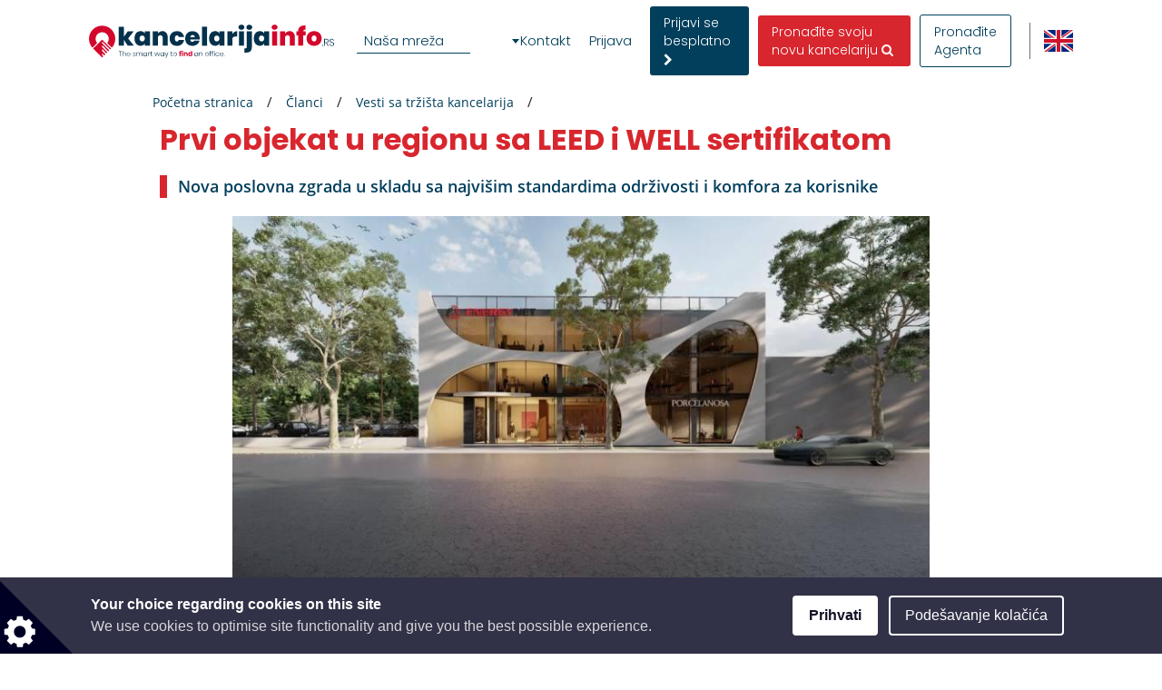

--- FILE ---
content_type: text/html; charset=utf-8
request_url: https://www.google.com/recaptcha/api2/anchor?ar=1&k=6LcHCuMZAAAAAL9nsJsX_rLXWwcp7oGhaPj1Qq3N&co=aHR0cHM6Ly93d3cua2FuY2VsYXJpamFpbmZvLnJzOjQ0Mw..&hl=sr&type=image&v=PoyoqOPhxBO7pBk68S4YbpHZ&theme=light&size=normal&anchor-ms=20000&execute-ms=30000&cb=jkx88o81f8cc
body_size: 49439
content:
<!DOCTYPE HTML><html dir="ltr" lang="sr"><head><meta http-equiv="Content-Type" content="text/html; charset=UTF-8">
<meta http-equiv="X-UA-Compatible" content="IE=edge">
<title>reCAPTCHA</title>
<style type="text/css">
/* cyrillic-ext */
@font-face {
  font-family: 'Roboto';
  font-style: normal;
  font-weight: 400;
  font-stretch: 100%;
  src: url(//fonts.gstatic.com/s/roboto/v48/KFO7CnqEu92Fr1ME7kSn66aGLdTylUAMa3GUBHMdazTgWw.woff2) format('woff2');
  unicode-range: U+0460-052F, U+1C80-1C8A, U+20B4, U+2DE0-2DFF, U+A640-A69F, U+FE2E-FE2F;
}
/* cyrillic */
@font-face {
  font-family: 'Roboto';
  font-style: normal;
  font-weight: 400;
  font-stretch: 100%;
  src: url(//fonts.gstatic.com/s/roboto/v48/KFO7CnqEu92Fr1ME7kSn66aGLdTylUAMa3iUBHMdazTgWw.woff2) format('woff2');
  unicode-range: U+0301, U+0400-045F, U+0490-0491, U+04B0-04B1, U+2116;
}
/* greek-ext */
@font-face {
  font-family: 'Roboto';
  font-style: normal;
  font-weight: 400;
  font-stretch: 100%;
  src: url(//fonts.gstatic.com/s/roboto/v48/KFO7CnqEu92Fr1ME7kSn66aGLdTylUAMa3CUBHMdazTgWw.woff2) format('woff2');
  unicode-range: U+1F00-1FFF;
}
/* greek */
@font-face {
  font-family: 'Roboto';
  font-style: normal;
  font-weight: 400;
  font-stretch: 100%;
  src: url(//fonts.gstatic.com/s/roboto/v48/KFO7CnqEu92Fr1ME7kSn66aGLdTylUAMa3-UBHMdazTgWw.woff2) format('woff2');
  unicode-range: U+0370-0377, U+037A-037F, U+0384-038A, U+038C, U+038E-03A1, U+03A3-03FF;
}
/* math */
@font-face {
  font-family: 'Roboto';
  font-style: normal;
  font-weight: 400;
  font-stretch: 100%;
  src: url(//fonts.gstatic.com/s/roboto/v48/KFO7CnqEu92Fr1ME7kSn66aGLdTylUAMawCUBHMdazTgWw.woff2) format('woff2');
  unicode-range: U+0302-0303, U+0305, U+0307-0308, U+0310, U+0312, U+0315, U+031A, U+0326-0327, U+032C, U+032F-0330, U+0332-0333, U+0338, U+033A, U+0346, U+034D, U+0391-03A1, U+03A3-03A9, U+03B1-03C9, U+03D1, U+03D5-03D6, U+03F0-03F1, U+03F4-03F5, U+2016-2017, U+2034-2038, U+203C, U+2040, U+2043, U+2047, U+2050, U+2057, U+205F, U+2070-2071, U+2074-208E, U+2090-209C, U+20D0-20DC, U+20E1, U+20E5-20EF, U+2100-2112, U+2114-2115, U+2117-2121, U+2123-214F, U+2190, U+2192, U+2194-21AE, U+21B0-21E5, U+21F1-21F2, U+21F4-2211, U+2213-2214, U+2216-22FF, U+2308-230B, U+2310, U+2319, U+231C-2321, U+2336-237A, U+237C, U+2395, U+239B-23B7, U+23D0, U+23DC-23E1, U+2474-2475, U+25AF, U+25B3, U+25B7, U+25BD, U+25C1, U+25CA, U+25CC, U+25FB, U+266D-266F, U+27C0-27FF, U+2900-2AFF, U+2B0E-2B11, U+2B30-2B4C, U+2BFE, U+3030, U+FF5B, U+FF5D, U+1D400-1D7FF, U+1EE00-1EEFF;
}
/* symbols */
@font-face {
  font-family: 'Roboto';
  font-style: normal;
  font-weight: 400;
  font-stretch: 100%;
  src: url(//fonts.gstatic.com/s/roboto/v48/KFO7CnqEu92Fr1ME7kSn66aGLdTylUAMaxKUBHMdazTgWw.woff2) format('woff2');
  unicode-range: U+0001-000C, U+000E-001F, U+007F-009F, U+20DD-20E0, U+20E2-20E4, U+2150-218F, U+2190, U+2192, U+2194-2199, U+21AF, U+21E6-21F0, U+21F3, U+2218-2219, U+2299, U+22C4-22C6, U+2300-243F, U+2440-244A, U+2460-24FF, U+25A0-27BF, U+2800-28FF, U+2921-2922, U+2981, U+29BF, U+29EB, U+2B00-2BFF, U+4DC0-4DFF, U+FFF9-FFFB, U+10140-1018E, U+10190-1019C, U+101A0, U+101D0-101FD, U+102E0-102FB, U+10E60-10E7E, U+1D2C0-1D2D3, U+1D2E0-1D37F, U+1F000-1F0FF, U+1F100-1F1AD, U+1F1E6-1F1FF, U+1F30D-1F30F, U+1F315, U+1F31C, U+1F31E, U+1F320-1F32C, U+1F336, U+1F378, U+1F37D, U+1F382, U+1F393-1F39F, U+1F3A7-1F3A8, U+1F3AC-1F3AF, U+1F3C2, U+1F3C4-1F3C6, U+1F3CA-1F3CE, U+1F3D4-1F3E0, U+1F3ED, U+1F3F1-1F3F3, U+1F3F5-1F3F7, U+1F408, U+1F415, U+1F41F, U+1F426, U+1F43F, U+1F441-1F442, U+1F444, U+1F446-1F449, U+1F44C-1F44E, U+1F453, U+1F46A, U+1F47D, U+1F4A3, U+1F4B0, U+1F4B3, U+1F4B9, U+1F4BB, U+1F4BF, U+1F4C8-1F4CB, U+1F4D6, U+1F4DA, U+1F4DF, U+1F4E3-1F4E6, U+1F4EA-1F4ED, U+1F4F7, U+1F4F9-1F4FB, U+1F4FD-1F4FE, U+1F503, U+1F507-1F50B, U+1F50D, U+1F512-1F513, U+1F53E-1F54A, U+1F54F-1F5FA, U+1F610, U+1F650-1F67F, U+1F687, U+1F68D, U+1F691, U+1F694, U+1F698, U+1F6AD, U+1F6B2, U+1F6B9-1F6BA, U+1F6BC, U+1F6C6-1F6CF, U+1F6D3-1F6D7, U+1F6E0-1F6EA, U+1F6F0-1F6F3, U+1F6F7-1F6FC, U+1F700-1F7FF, U+1F800-1F80B, U+1F810-1F847, U+1F850-1F859, U+1F860-1F887, U+1F890-1F8AD, U+1F8B0-1F8BB, U+1F8C0-1F8C1, U+1F900-1F90B, U+1F93B, U+1F946, U+1F984, U+1F996, U+1F9E9, U+1FA00-1FA6F, U+1FA70-1FA7C, U+1FA80-1FA89, U+1FA8F-1FAC6, U+1FACE-1FADC, U+1FADF-1FAE9, U+1FAF0-1FAF8, U+1FB00-1FBFF;
}
/* vietnamese */
@font-face {
  font-family: 'Roboto';
  font-style: normal;
  font-weight: 400;
  font-stretch: 100%;
  src: url(//fonts.gstatic.com/s/roboto/v48/KFO7CnqEu92Fr1ME7kSn66aGLdTylUAMa3OUBHMdazTgWw.woff2) format('woff2');
  unicode-range: U+0102-0103, U+0110-0111, U+0128-0129, U+0168-0169, U+01A0-01A1, U+01AF-01B0, U+0300-0301, U+0303-0304, U+0308-0309, U+0323, U+0329, U+1EA0-1EF9, U+20AB;
}
/* latin-ext */
@font-face {
  font-family: 'Roboto';
  font-style: normal;
  font-weight: 400;
  font-stretch: 100%;
  src: url(//fonts.gstatic.com/s/roboto/v48/KFO7CnqEu92Fr1ME7kSn66aGLdTylUAMa3KUBHMdazTgWw.woff2) format('woff2');
  unicode-range: U+0100-02BA, U+02BD-02C5, U+02C7-02CC, U+02CE-02D7, U+02DD-02FF, U+0304, U+0308, U+0329, U+1D00-1DBF, U+1E00-1E9F, U+1EF2-1EFF, U+2020, U+20A0-20AB, U+20AD-20C0, U+2113, U+2C60-2C7F, U+A720-A7FF;
}
/* latin */
@font-face {
  font-family: 'Roboto';
  font-style: normal;
  font-weight: 400;
  font-stretch: 100%;
  src: url(//fonts.gstatic.com/s/roboto/v48/KFO7CnqEu92Fr1ME7kSn66aGLdTylUAMa3yUBHMdazQ.woff2) format('woff2');
  unicode-range: U+0000-00FF, U+0131, U+0152-0153, U+02BB-02BC, U+02C6, U+02DA, U+02DC, U+0304, U+0308, U+0329, U+2000-206F, U+20AC, U+2122, U+2191, U+2193, U+2212, U+2215, U+FEFF, U+FFFD;
}
/* cyrillic-ext */
@font-face {
  font-family: 'Roboto';
  font-style: normal;
  font-weight: 500;
  font-stretch: 100%;
  src: url(//fonts.gstatic.com/s/roboto/v48/KFO7CnqEu92Fr1ME7kSn66aGLdTylUAMa3GUBHMdazTgWw.woff2) format('woff2');
  unicode-range: U+0460-052F, U+1C80-1C8A, U+20B4, U+2DE0-2DFF, U+A640-A69F, U+FE2E-FE2F;
}
/* cyrillic */
@font-face {
  font-family: 'Roboto';
  font-style: normal;
  font-weight: 500;
  font-stretch: 100%;
  src: url(//fonts.gstatic.com/s/roboto/v48/KFO7CnqEu92Fr1ME7kSn66aGLdTylUAMa3iUBHMdazTgWw.woff2) format('woff2');
  unicode-range: U+0301, U+0400-045F, U+0490-0491, U+04B0-04B1, U+2116;
}
/* greek-ext */
@font-face {
  font-family: 'Roboto';
  font-style: normal;
  font-weight: 500;
  font-stretch: 100%;
  src: url(//fonts.gstatic.com/s/roboto/v48/KFO7CnqEu92Fr1ME7kSn66aGLdTylUAMa3CUBHMdazTgWw.woff2) format('woff2');
  unicode-range: U+1F00-1FFF;
}
/* greek */
@font-face {
  font-family: 'Roboto';
  font-style: normal;
  font-weight: 500;
  font-stretch: 100%;
  src: url(//fonts.gstatic.com/s/roboto/v48/KFO7CnqEu92Fr1ME7kSn66aGLdTylUAMa3-UBHMdazTgWw.woff2) format('woff2');
  unicode-range: U+0370-0377, U+037A-037F, U+0384-038A, U+038C, U+038E-03A1, U+03A3-03FF;
}
/* math */
@font-face {
  font-family: 'Roboto';
  font-style: normal;
  font-weight: 500;
  font-stretch: 100%;
  src: url(//fonts.gstatic.com/s/roboto/v48/KFO7CnqEu92Fr1ME7kSn66aGLdTylUAMawCUBHMdazTgWw.woff2) format('woff2');
  unicode-range: U+0302-0303, U+0305, U+0307-0308, U+0310, U+0312, U+0315, U+031A, U+0326-0327, U+032C, U+032F-0330, U+0332-0333, U+0338, U+033A, U+0346, U+034D, U+0391-03A1, U+03A3-03A9, U+03B1-03C9, U+03D1, U+03D5-03D6, U+03F0-03F1, U+03F4-03F5, U+2016-2017, U+2034-2038, U+203C, U+2040, U+2043, U+2047, U+2050, U+2057, U+205F, U+2070-2071, U+2074-208E, U+2090-209C, U+20D0-20DC, U+20E1, U+20E5-20EF, U+2100-2112, U+2114-2115, U+2117-2121, U+2123-214F, U+2190, U+2192, U+2194-21AE, U+21B0-21E5, U+21F1-21F2, U+21F4-2211, U+2213-2214, U+2216-22FF, U+2308-230B, U+2310, U+2319, U+231C-2321, U+2336-237A, U+237C, U+2395, U+239B-23B7, U+23D0, U+23DC-23E1, U+2474-2475, U+25AF, U+25B3, U+25B7, U+25BD, U+25C1, U+25CA, U+25CC, U+25FB, U+266D-266F, U+27C0-27FF, U+2900-2AFF, U+2B0E-2B11, U+2B30-2B4C, U+2BFE, U+3030, U+FF5B, U+FF5D, U+1D400-1D7FF, U+1EE00-1EEFF;
}
/* symbols */
@font-face {
  font-family: 'Roboto';
  font-style: normal;
  font-weight: 500;
  font-stretch: 100%;
  src: url(//fonts.gstatic.com/s/roboto/v48/KFO7CnqEu92Fr1ME7kSn66aGLdTylUAMaxKUBHMdazTgWw.woff2) format('woff2');
  unicode-range: U+0001-000C, U+000E-001F, U+007F-009F, U+20DD-20E0, U+20E2-20E4, U+2150-218F, U+2190, U+2192, U+2194-2199, U+21AF, U+21E6-21F0, U+21F3, U+2218-2219, U+2299, U+22C4-22C6, U+2300-243F, U+2440-244A, U+2460-24FF, U+25A0-27BF, U+2800-28FF, U+2921-2922, U+2981, U+29BF, U+29EB, U+2B00-2BFF, U+4DC0-4DFF, U+FFF9-FFFB, U+10140-1018E, U+10190-1019C, U+101A0, U+101D0-101FD, U+102E0-102FB, U+10E60-10E7E, U+1D2C0-1D2D3, U+1D2E0-1D37F, U+1F000-1F0FF, U+1F100-1F1AD, U+1F1E6-1F1FF, U+1F30D-1F30F, U+1F315, U+1F31C, U+1F31E, U+1F320-1F32C, U+1F336, U+1F378, U+1F37D, U+1F382, U+1F393-1F39F, U+1F3A7-1F3A8, U+1F3AC-1F3AF, U+1F3C2, U+1F3C4-1F3C6, U+1F3CA-1F3CE, U+1F3D4-1F3E0, U+1F3ED, U+1F3F1-1F3F3, U+1F3F5-1F3F7, U+1F408, U+1F415, U+1F41F, U+1F426, U+1F43F, U+1F441-1F442, U+1F444, U+1F446-1F449, U+1F44C-1F44E, U+1F453, U+1F46A, U+1F47D, U+1F4A3, U+1F4B0, U+1F4B3, U+1F4B9, U+1F4BB, U+1F4BF, U+1F4C8-1F4CB, U+1F4D6, U+1F4DA, U+1F4DF, U+1F4E3-1F4E6, U+1F4EA-1F4ED, U+1F4F7, U+1F4F9-1F4FB, U+1F4FD-1F4FE, U+1F503, U+1F507-1F50B, U+1F50D, U+1F512-1F513, U+1F53E-1F54A, U+1F54F-1F5FA, U+1F610, U+1F650-1F67F, U+1F687, U+1F68D, U+1F691, U+1F694, U+1F698, U+1F6AD, U+1F6B2, U+1F6B9-1F6BA, U+1F6BC, U+1F6C6-1F6CF, U+1F6D3-1F6D7, U+1F6E0-1F6EA, U+1F6F0-1F6F3, U+1F6F7-1F6FC, U+1F700-1F7FF, U+1F800-1F80B, U+1F810-1F847, U+1F850-1F859, U+1F860-1F887, U+1F890-1F8AD, U+1F8B0-1F8BB, U+1F8C0-1F8C1, U+1F900-1F90B, U+1F93B, U+1F946, U+1F984, U+1F996, U+1F9E9, U+1FA00-1FA6F, U+1FA70-1FA7C, U+1FA80-1FA89, U+1FA8F-1FAC6, U+1FACE-1FADC, U+1FADF-1FAE9, U+1FAF0-1FAF8, U+1FB00-1FBFF;
}
/* vietnamese */
@font-face {
  font-family: 'Roboto';
  font-style: normal;
  font-weight: 500;
  font-stretch: 100%;
  src: url(//fonts.gstatic.com/s/roboto/v48/KFO7CnqEu92Fr1ME7kSn66aGLdTylUAMa3OUBHMdazTgWw.woff2) format('woff2');
  unicode-range: U+0102-0103, U+0110-0111, U+0128-0129, U+0168-0169, U+01A0-01A1, U+01AF-01B0, U+0300-0301, U+0303-0304, U+0308-0309, U+0323, U+0329, U+1EA0-1EF9, U+20AB;
}
/* latin-ext */
@font-face {
  font-family: 'Roboto';
  font-style: normal;
  font-weight: 500;
  font-stretch: 100%;
  src: url(//fonts.gstatic.com/s/roboto/v48/KFO7CnqEu92Fr1ME7kSn66aGLdTylUAMa3KUBHMdazTgWw.woff2) format('woff2');
  unicode-range: U+0100-02BA, U+02BD-02C5, U+02C7-02CC, U+02CE-02D7, U+02DD-02FF, U+0304, U+0308, U+0329, U+1D00-1DBF, U+1E00-1E9F, U+1EF2-1EFF, U+2020, U+20A0-20AB, U+20AD-20C0, U+2113, U+2C60-2C7F, U+A720-A7FF;
}
/* latin */
@font-face {
  font-family: 'Roboto';
  font-style: normal;
  font-weight: 500;
  font-stretch: 100%;
  src: url(//fonts.gstatic.com/s/roboto/v48/KFO7CnqEu92Fr1ME7kSn66aGLdTylUAMa3yUBHMdazQ.woff2) format('woff2');
  unicode-range: U+0000-00FF, U+0131, U+0152-0153, U+02BB-02BC, U+02C6, U+02DA, U+02DC, U+0304, U+0308, U+0329, U+2000-206F, U+20AC, U+2122, U+2191, U+2193, U+2212, U+2215, U+FEFF, U+FFFD;
}
/* cyrillic-ext */
@font-face {
  font-family: 'Roboto';
  font-style: normal;
  font-weight: 900;
  font-stretch: 100%;
  src: url(//fonts.gstatic.com/s/roboto/v48/KFO7CnqEu92Fr1ME7kSn66aGLdTylUAMa3GUBHMdazTgWw.woff2) format('woff2');
  unicode-range: U+0460-052F, U+1C80-1C8A, U+20B4, U+2DE0-2DFF, U+A640-A69F, U+FE2E-FE2F;
}
/* cyrillic */
@font-face {
  font-family: 'Roboto';
  font-style: normal;
  font-weight: 900;
  font-stretch: 100%;
  src: url(//fonts.gstatic.com/s/roboto/v48/KFO7CnqEu92Fr1ME7kSn66aGLdTylUAMa3iUBHMdazTgWw.woff2) format('woff2');
  unicode-range: U+0301, U+0400-045F, U+0490-0491, U+04B0-04B1, U+2116;
}
/* greek-ext */
@font-face {
  font-family: 'Roboto';
  font-style: normal;
  font-weight: 900;
  font-stretch: 100%;
  src: url(//fonts.gstatic.com/s/roboto/v48/KFO7CnqEu92Fr1ME7kSn66aGLdTylUAMa3CUBHMdazTgWw.woff2) format('woff2');
  unicode-range: U+1F00-1FFF;
}
/* greek */
@font-face {
  font-family: 'Roboto';
  font-style: normal;
  font-weight: 900;
  font-stretch: 100%;
  src: url(//fonts.gstatic.com/s/roboto/v48/KFO7CnqEu92Fr1ME7kSn66aGLdTylUAMa3-UBHMdazTgWw.woff2) format('woff2');
  unicode-range: U+0370-0377, U+037A-037F, U+0384-038A, U+038C, U+038E-03A1, U+03A3-03FF;
}
/* math */
@font-face {
  font-family: 'Roboto';
  font-style: normal;
  font-weight: 900;
  font-stretch: 100%;
  src: url(//fonts.gstatic.com/s/roboto/v48/KFO7CnqEu92Fr1ME7kSn66aGLdTylUAMawCUBHMdazTgWw.woff2) format('woff2');
  unicode-range: U+0302-0303, U+0305, U+0307-0308, U+0310, U+0312, U+0315, U+031A, U+0326-0327, U+032C, U+032F-0330, U+0332-0333, U+0338, U+033A, U+0346, U+034D, U+0391-03A1, U+03A3-03A9, U+03B1-03C9, U+03D1, U+03D5-03D6, U+03F0-03F1, U+03F4-03F5, U+2016-2017, U+2034-2038, U+203C, U+2040, U+2043, U+2047, U+2050, U+2057, U+205F, U+2070-2071, U+2074-208E, U+2090-209C, U+20D0-20DC, U+20E1, U+20E5-20EF, U+2100-2112, U+2114-2115, U+2117-2121, U+2123-214F, U+2190, U+2192, U+2194-21AE, U+21B0-21E5, U+21F1-21F2, U+21F4-2211, U+2213-2214, U+2216-22FF, U+2308-230B, U+2310, U+2319, U+231C-2321, U+2336-237A, U+237C, U+2395, U+239B-23B7, U+23D0, U+23DC-23E1, U+2474-2475, U+25AF, U+25B3, U+25B7, U+25BD, U+25C1, U+25CA, U+25CC, U+25FB, U+266D-266F, U+27C0-27FF, U+2900-2AFF, U+2B0E-2B11, U+2B30-2B4C, U+2BFE, U+3030, U+FF5B, U+FF5D, U+1D400-1D7FF, U+1EE00-1EEFF;
}
/* symbols */
@font-face {
  font-family: 'Roboto';
  font-style: normal;
  font-weight: 900;
  font-stretch: 100%;
  src: url(//fonts.gstatic.com/s/roboto/v48/KFO7CnqEu92Fr1ME7kSn66aGLdTylUAMaxKUBHMdazTgWw.woff2) format('woff2');
  unicode-range: U+0001-000C, U+000E-001F, U+007F-009F, U+20DD-20E0, U+20E2-20E4, U+2150-218F, U+2190, U+2192, U+2194-2199, U+21AF, U+21E6-21F0, U+21F3, U+2218-2219, U+2299, U+22C4-22C6, U+2300-243F, U+2440-244A, U+2460-24FF, U+25A0-27BF, U+2800-28FF, U+2921-2922, U+2981, U+29BF, U+29EB, U+2B00-2BFF, U+4DC0-4DFF, U+FFF9-FFFB, U+10140-1018E, U+10190-1019C, U+101A0, U+101D0-101FD, U+102E0-102FB, U+10E60-10E7E, U+1D2C0-1D2D3, U+1D2E0-1D37F, U+1F000-1F0FF, U+1F100-1F1AD, U+1F1E6-1F1FF, U+1F30D-1F30F, U+1F315, U+1F31C, U+1F31E, U+1F320-1F32C, U+1F336, U+1F378, U+1F37D, U+1F382, U+1F393-1F39F, U+1F3A7-1F3A8, U+1F3AC-1F3AF, U+1F3C2, U+1F3C4-1F3C6, U+1F3CA-1F3CE, U+1F3D4-1F3E0, U+1F3ED, U+1F3F1-1F3F3, U+1F3F5-1F3F7, U+1F408, U+1F415, U+1F41F, U+1F426, U+1F43F, U+1F441-1F442, U+1F444, U+1F446-1F449, U+1F44C-1F44E, U+1F453, U+1F46A, U+1F47D, U+1F4A3, U+1F4B0, U+1F4B3, U+1F4B9, U+1F4BB, U+1F4BF, U+1F4C8-1F4CB, U+1F4D6, U+1F4DA, U+1F4DF, U+1F4E3-1F4E6, U+1F4EA-1F4ED, U+1F4F7, U+1F4F9-1F4FB, U+1F4FD-1F4FE, U+1F503, U+1F507-1F50B, U+1F50D, U+1F512-1F513, U+1F53E-1F54A, U+1F54F-1F5FA, U+1F610, U+1F650-1F67F, U+1F687, U+1F68D, U+1F691, U+1F694, U+1F698, U+1F6AD, U+1F6B2, U+1F6B9-1F6BA, U+1F6BC, U+1F6C6-1F6CF, U+1F6D3-1F6D7, U+1F6E0-1F6EA, U+1F6F0-1F6F3, U+1F6F7-1F6FC, U+1F700-1F7FF, U+1F800-1F80B, U+1F810-1F847, U+1F850-1F859, U+1F860-1F887, U+1F890-1F8AD, U+1F8B0-1F8BB, U+1F8C0-1F8C1, U+1F900-1F90B, U+1F93B, U+1F946, U+1F984, U+1F996, U+1F9E9, U+1FA00-1FA6F, U+1FA70-1FA7C, U+1FA80-1FA89, U+1FA8F-1FAC6, U+1FACE-1FADC, U+1FADF-1FAE9, U+1FAF0-1FAF8, U+1FB00-1FBFF;
}
/* vietnamese */
@font-face {
  font-family: 'Roboto';
  font-style: normal;
  font-weight: 900;
  font-stretch: 100%;
  src: url(//fonts.gstatic.com/s/roboto/v48/KFO7CnqEu92Fr1ME7kSn66aGLdTylUAMa3OUBHMdazTgWw.woff2) format('woff2');
  unicode-range: U+0102-0103, U+0110-0111, U+0128-0129, U+0168-0169, U+01A0-01A1, U+01AF-01B0, U+0300-0301, U+0303-0304, U+0308-0309, U+0323, U+0329, U+1EA0-1EF9, U+20AB;
}
/* latin-ext */
@font-face {
  font-family: 'Roboto';
  font-style: normal;
  font-weight: 900;
  font-stretch: 100%;
  src: url(//fonts.gstatic.com/s/roboto/v48/KFO7CnqEu92Fr1ME7kSn66aGLdTylUAMa3KUBHMdazTgWw.woff2) format('woff2');
  unicode-range: U+0100-02BA, U+02BD-02C5, U+02C7-02CC, U+02CE-02D7, U+02DD-02FF, U+0304, U+0308, U+0329, U+1D00-1DBF, U+1E00-1E9F, U+1EF2-1EFF, U+2020, U+20A0-20AB, U+20AD-20C0, U+2113, U+2C60-2C7F, U+A720-A7FF;
}
/* latin */
@font-face {
  font-family: 'Roboto';
  font-style: normal;
  font-weight: 900;
  font-stretch: 100%;
  src: url(//fonts.gstatic.com/s/roboto/v48/KFO7CnqEu92Fr1ME7kSn66aGLdTylUAMa3yUBHMdazQ.woff2) format('woff2');
  unicode-range: U+0000-00FF, U+0131, U+0152-0153, U+02BB-02BC, U+02C6, U+02DA, U+02DC, U+0304, U+0308, U+0329, U+2000-206F, U+20AC, U+2122, U+2191, U+2193, U+2212, U+2215, U+FEFF, U+FFFD;
}

</style>
<link rel="stylesheet" type="text/css" href="https://www.gstatic.com/recaptcha/releases/PoyoqOPhxBO7pBk68S4YbpHZ/styles__ltr.css">
<script nonce="OrI0q1gCcU0CCvfVSMntEw" type="text/javascript">window['__recaptcha_api'] = 'https://www.google.com/recaptcha/api2/';</script>
<script type="text/javascript" src="https://www.gstatic.com/recaptcha/releases/PoyoqOPhxBO7pBk68S4YbpHZ/recaptcha__sr.js" nonce="OrI0q1gCcU0CCvfVSMntEw">
      
    </script></head>
<body><div id="rc-anchor-alert" class="rc-anchor-alert"></div>
<input type="hidden" id="recaptcha-token" value="[base64]">
<script type="text/javascript" nonce="OrI0q1gCcU0CCvfVSMntEw">
      recaptcha.anchor.Main.init("[\x22ainput\x22,[\x22bgdata\x22,\x22\x22,\[base64]/[base64]/UltIKytdPWE6KGE8MjA0OD9SW0grK109YT4+NnwxOTI6KChhJjY0NTEyKT09NTUyOTYmJnErMTxoLmxlbmd0aCYmKGguY2hhckNvZGVBdChxKzEpJjY0NTEyKT09NTYzMjA/[base64]/MjU1OlI/[base64]/[base64]/[base64]/[base64]/[base64]/[base64]/[base64]/[base64]/[base64]/[base64]\x22,\[base64]\\u003d\\u003d\x22,\[base64]/DicONbFDDnT5EVMKVLFTDkcOEX8OnNcOrwqZjBcOtw5HClsOQwoHDoiJBMAfDpxUJw75gw6AZTsKwwpfCt8Kmw5sEw5TCtQITw5rCjcKdwrTDqmA7wrBBwpd2G8K7w4fCsyDCl1PCocOBQcKaw73DvcK/BsOzwofCn8O0wrg8w6FBc0zDr8KNGyZuwoDCtsOZwpnDpMKkwq1JwqHDvMOiwqIHw5XCtsOxwrfCt8O9bhkIYzXDi8KMJ8KMdAvDkhs7FknCtwtTw6fCrCHCv8OYwoIrwpcxZkhFV8K7w54jEUVawpLCnC4rw6vDg8OJeh5Jwro3w6rDuMOIFsOTw6vDim8Kw7/[base64]/DihAGwrDDosOzw6Iqw4jDp8OTBsO7Di1QwqjCqy/[base64]/CjMKbHsOAw5/Diyo+wq99wo1PwpNCwrLDgHbDv3rCm09Pw6zCgcObwpnDmXXCgMOlw7XDmVHCjRLCjh3DksOLbmLDnhLDh8Ouwo/ClcKcMMK1S8KaHsODEcOMw5rCmcOYwrHClF4tCAAdQlZ2asKLO8Ozw6rDo8OOwpRfwqPDjVNuEMK4cAF2DcOEVmJmw5MfwoQJCcK4IcOdG8KfWcOrO8Kuw70hQn/Di8O+w78ZacKAwoxrw4jClUbDocOVw6fCjcKHw7vDqcONwqUzwrpYR8OAwq9XKR3DgsO5CsKjwo8twojCjHXCgMKXw7jDunPCjcOWRRkQw6zDsDRUfBFdQSEUTg5xw7rDunFJKsOYR8KcJRsKRcKUw7/[base64]/w5PDlcO7O8ONdSVTw6/CmsKmMsOuDz7CisKmw4/CtMOpw6cDcsKhwrjCmHHDtMKHw5nDhsOObcOQwoTCvMOHHcKqwobDlMO8fMOnwpJtFMO3wp/CjsO3JMOqCMOwHiLDp2Mww6lzw67CssKnOsKQw4/DnQ9cwpzCnsKuwpcJRGjCh8KQXcKnwrfCu13CsEAPwrYswr0ww7BhJADDlHsOwrvCmcKPbcKEQm7ChsKLwog3w7fDgnRGwrJjHQbCo1bCqDZ/wopBwrF7wppeYGTDicK1w6wmEBljVlIzbkFbY8OuYkYuw5BSw7nCicOTwpl+PDBew68zeiRvwqvDvMK1IWTDkwonDMKGV3ZHfsOaw4/DusOiwqddN8KCbUQcG8KKJsO4woY7c8KWSSDDvMKMwrvDjsK8D8O3RzbCm8Kpw73DvzDDscKcw6Qhw4QTw5/DvcKQw4NKBAAPWMKdw781w4/ClQwhwrUpcMOkwrsowrwrMMOgE8KBw5DDnMOAbsKAwoBLw6XDp8KBNhAvH8KRMw7Cv8Kiwphpw6oXwosSwpLCucOld8KrwobCpMK/[base64]/CsmbDiB8VfDLCo3UsfsKIGcKSP8OAWsO6G8O2blzDlsKNE8OWwoLDt8KSKMKJw7lEO1/CllnDtAvCg8Opw6RRAW/CkhvCk3BIwr5jw7VDw5VXRntwwpwXDcO5w7xxwo14MHHCn8Omw7HDrcOAwo43TTnDtUwdCsOoacOXw5shwqXChsOjGcOnw47DpX7Dtz/CsmjCkWzDlsKgIVXDpkVIEHTCvMOpwojDgMKXworCtsOmwqnDqDJGYA9vwoXDnQZGcVgkNGMPVMO3wpbCqxRXw6jDqzY0wpx/d8OOPMOlwqjDpsOhehzCvMK2A1RHwo7Di8OnAishw7AnQ8OKwrjCrsOyw6YFw79Dw63CocKWIsOSLUEiE8Opw6M6wq7CqsO7EcOFwrnCq2PDpMKyEcO/EMKewqxpw5vDtWsmw6rDjcKRw7LDsnrDtcOvRsOsXVwOFS1Kchxgw65pfcKWOMOYw6XCjsO6w4fDggbDhcK2I0rCrmXCtsOZwq5gPhEhwolcw7Npw5XCvsO3w4HDk8Kpf8OELyIfw74kwqFKwpI9w4jDmsOHUUrCrMKrQnbCjDvDjx/CgsOEwobDosKcSMK0RMKFw7Y/HsKXfMK0w7MFRlTDlUjDjsO7w5zDpFlGOMK1w7U5a2YPb2QowrXCn0rCv34ACUHDtX7Ct8Kpwo/[base64]/[base64]/[base64]/[base64]/ChkvDrjVVJ03DjsOSZkzDpXYZw4PDtTDCpcOMTcKbFSd3w7zDslXCuAt0wrjCu8KNJ8OMD8KQwofDosOycHJNK1vCosOpFxfDt8K0P8K/f8KWZgjCoFBbwo3CgCDCmwTDuzIHw6PDp8KYwpPDnGJPGcO5w6EhMAogwoVTw7twAsOpwqAfwo0Oc3Z/woh0a8Kdw5jDv8O5w4MEE8O8w7DDosOdwpgjNH/Cg8KmUsKHTh/DgCskw7TCqGLCuQIBwpnCl8KmVcK/WxvDmsKdw48xccOAw4nDl3N4wo8HYMO6TMOswqPDkMO6CcOZwohwBcKYIsOfVzF5woDDklbCsBjDvmjCoGHCtAhbUlIid0tNwoTDrMKOwr94SMKcRMKUw7TDsSzCscKVwo8wBMKZWGx6w4kPw60qF8O0AAM/w4EsOcO3a8OcTSHCrEdlWsOBMGXCshl3PcOqSMOEwpRkOMOVfsOedMOrw603VA4YTBnCiErCqi3CnCBOI2zCusKkwq/[base64]/DkcKlwo18wotLw4R7eFvDqlTDv8KYZcOUw6cLw7nDmU/DqsOoXzIHfsKRaMK0A1HDs8OZPSRcaMOFwpoNGQ/Dnwp5woMdZcKTAl8Bw7rDuwvDo8OQwptWMcOWwpbCkm8uw5BTUsOfMR3CkATCgFQRLyTCscOHw6HDsBgZeUM2JMKxwpYAwplvw7/DoEQlBz7DkT3DmMKKGHDDhMODw6Uiw7gRw5Vswq0cA8OGUHEAdMOqw7DDrjc6w6vDhsOQwpNWSsKGIMOMw6QPwprCjw/CmcKjw5zCmcO9wpZ6w5jDicK0bgVWw47CgsKdwos5UcOQen0cw4V6Z2nDgMKRwpRdWsO9fylJw7LDuU1nOkNlG8O7wpbDhHdkw4MDU8K9fcO7wr7DpW3Cri/ChsOPT8OqUhXCpcKtwq/CilYQwrR/w4AzDMKiwrcQWhHCuWIEfidLCsKrwpfCqXdIZHIpwobCk8K0aMOSwoLDg3/DskbCs8OMwroBXz1Kw60/SsO+PMOAw7fCrFhpZMKIw4EUSsOMwo7CvSHDo0LDmFImN8Ktw680wqMEwqR7QQTCrMOQRVEXOcKnaGEuwpwtFVHCjsKxwroEacOWw4MEwoXDh8Kvw402w6HCiyHCi8OqwqUIw4/Dl8OMwpRpwpcac8K3EsKyEhx1wrPDvMOiw6fDtA7DuRozwrDDm34kGMOxLGxow5ktwqV3Kk/DojJlwrF5w6LCt8OOwoHCiWw1NcOpwqrDv8KKTMOZG8OPw4YuwqvCrMOyb8KUS8ODasOESB/CuwpBwqLDnMK2w7TDqAvChcOYw4tvDzbDhHNzwqVRekDCoQjDh8OlfHA2W8KFGcKhwpDCoGJ4w7TDjBzDg1/DnsO4w5xxah3Dr8OvdzVywrMyw7wxw7bCgsKCVR4+wqvCocK2w4M5TnzDh8Kpw5HCmhlQw4XDlsOsKBtrSMOYF8Oww4/DizPDiMOJwoTCp8OHRMOPRsK7CMOzw4nCsHvDmW1AwrXCt0pTJSxwwrwgem0+worCk0nDrsO8EsORasOZTsODwq3Cm8K7asOqwr/[base64]/DusKFwrIPUkrDmsOaRW4DK8KKbsOFW3jCgU/Cp8KKw5IbGh3CuxNQwqAiOcOVSmpxwr3Cj8ONIsKnwqbCslt+FMKkfjMfUcO1e2PCncK3MinDp8OUwogebsKfw4rCpsOSHSlUQTHDokczXMKebGrDlMO1wr/[base64]/[base64]/w4nDgAInKcOYRcKFw7fDv8ORwrvDgMOPwrUoJsO0wrTDucOPAcKZwp1bfcO5w6fDtsOFSsK7TRbCjy3DlsO0w4tAex4hecKSw6/CmsKYwrJVw7FXw78Zwq16wplIw5pZHcKzFmY4wrfCqMO+wpPCrMK1SgQvwrHDgMOXw51pQibCkMOlwp4lQsKTSx1ODsKEIjpKw4t4KcO0P3ZwWMKCwoZqbcKZXQ/Cn0MZwrJfwo/DgsOPw4XCgWjCtcKKPsK4wo7CtMK0exjDvcK/woDCpx3Cm1Mmw73DgCwqw590QTDCqMKawpjDiVrCjnHDgMOOwoJGwrwLw6kBw7gTwpPDgysJDsOOXMOxw4nClB5aw6lRwpIZLsOLw7DCth/[base64]/CpcKbVWnDrsO6w7JJw4/DiMKvaz3DoAprwr3CtF0PPlVccMKfXsOGS310wr7DriFzwqnComp2e8KbZSzCk8K4wqZ2w5pOwpslw4XCoMKrwpvCuWbCgEZNw6FWf8KeRnnDvcOmEcOVDgrDpxgcw67CslPCh8Ozw5TDul1CHjXCh8KkwoRPecKIwoVvwobDtTLDsD8hw6Inw5cMwq/[base64]/DuEzCqxUfDsKeK8OTwrPCt33DhHlNVXvDlhw+wrxLw6dPwrXCnSrDssKeNxjDisKMwp9gRsOowpjDlEzDvcKbwr87wpd7WcOwN8OEYcKzecKVKMO/[base64]/Cr058wonDmsKedMK2eMOmUVvCksKxw67DssKGw79ewqBrED7CthTDoRBZwqXDnmQABzDDslFBfAZ0w6bDrcKxwqtVw6nCl8OLIMKPBsK4K8KLNW5Ywq/DtwDCsU3DlAfCnkDCgMKaBsOKAWglDhJUcsOqwpByw4xoAMKCwpfDsTEoLQhVwqDDjixSYinCgHMewqHDnEQ3EcKUNMKqwr3CnxFpw5oCwpLDgcO1wo3DvjFTwokMw6k/wpjDpBFXw5QGNx0Wwq4ROsOiw47DkHBPw44XIMKAwq/[base64]/HlBPw77Dq8Ktw4pFBHvDlGTCt2rCsmVmDUrCphLCqMOjKcOEwp9gaCYSwpEfJAfCnipLUDkSADhqIytMwrxFw6pIw5QiKcKoD8OyWx7CqBN2GXfCqcOYwqXCjsOIw6hAK8OvAxvDrH/DinIOwrdoUsKvdWlHwq1awofDn8OUwr1+XGcHw5sQY3DDgMKzWRIEZlZ4QUh/FT92wqJ/[base64]/Ch8Oywo7DrsK2wqROwrJ9Yi5JwokbdcObPMOQw7gqw4DCpMKJw5IBJSvCh8Ofw4vCt1/DlMKpA8KKw6rDjcO3w6rDlcKow77DizsVPhgKAsOzMHLDpSjCowUpXnYTecOww7jDqMKWU8Kxw44xIcKHOsKkwr0LwqYNZsKpw6UzwoXCrnQuWGE0w6/CqDbDm8KvIWjCiMKFwpMUwqvCgi/DhBQ/w4EFKsOJwr4GwpMjMHTCk8Kvw7Qaw6bDvDjCtEJzGEfDs8OnMR0vwqIlwqNWaz/ChD3CoMKLw7wMw6TDg1gDw4V1woRbEyTCo8KqwoRbwo8GwrxFwo1uw5NmwoUBbRgZwqTCqRnDv8KMwr/Du1UOBcKtwoXDgcKBIgsnEDLDlMKaZC7DjMOQYsOpwqrCrB58IMKwwrYhX8OQw7hdQ8KnE8KEQU9KwrPDk8OewpTClBcJwoFEwqPCvTzDsMKMTwZww4NzwrhPRR/Dm8OwaGjCmzEswqBTwq0SV8ORXSclw6DCt8KuFsO+w5RNw7hMXRQBVxrDo1EqL8OidRPChcKUPcKMf245FcOGAMO4w4/DoxnDu8Oyw6Ubw6p9f191w4PCsDE6RsOVwpEywo3ClcKRUUoswpvDgzJgwqjCpRltOELCt2jDp8ODeUICw6LDvMKtw4hswobCqGjCvHbDvGfDgFR0fhTCpsKCw4l5EcKHGChew54Uw5EUw7vDryUVQcOaw5PDr8OtwoLCucKnZcKqPcOLKcOCQ8KYHMKZw7/Cg8OBXsK4UDBgwqvCicKvRMKbScOidTzDoAzCucOtwprDlsKwNy1Rw47Du8Oewr1cw7jCicO6w5bDl8KyCmjDpEbCglbDv3zCjcKiOG/DiVACXcOUwpovGMOvf8OXw5Q0w7fDjW7DtBk2w6vCmsKEw4wHQMKtBAoGA8OmHF3CohLDqMOfLA8/YcKlbCkDwoVvYW/DoX07HFLCg8OrwoIFe2LCjHDCm0PCuS5mw5gIw5HDsMKRw5rCvMK/[base64]/NRnCsMOTEgpoACE+w5HChMO1VcKnOG/CqcOUE1RldANaw6ExK8Krw5rCucO7woZPBcO9PU5IwpfChCMHdMK0wqfCi1k6RBVjw6jDpMOZK8Ouw4fCsgl5EMKXRVDDjmDCtF8kwrMrCMOwBsO3w6LDoSbDg1YRFcO5wrN+dcO/[base64]/DtcKbAx/Ci8OIworDs8Oiw5BZK0hlwrTCjMKMw4RSA8Kgw6LCrcKwdMK6w77ClcKpwqrCrmkdKsKYwqIEwqNwZsKkwonCvMKDMTDCn8OGUSLCo8KyATLCjsK9wqrCr0XDhxrCtsKXw51Fw7rChMO7J37Dsz/CsHrDp8OwwqvDkhvDjnQPw7wQfMOneMOew73CpjPDrkTCvjDDmCp6GnU1wrk+wqfCggJ0bsOFLMKdw6l7fWQ2wq1GfmDDtDzDsMOmw6rDicKLwqk5wohSw7p/[base64]/[base64]/DksK9CBvDtcKxBXPDuDXDksOqOzzCihfDtMOgwoFoLsO+Pn1fw6dlwpfCi8Kfw6ZIO18Uw7PDi8KMZ8Olwp/DkMO6w4NRwrNRGQRABCvDnsKkU0TCmsObw4zCoFXCpDvCisKHD8Klw6tzwoXCqFJ1Ewomw4jCsi/DrMKow7PCkEQ9wrZKw5lAMcOcwoDDkMKBAcK1wolWw41Qw6Yff2VyMQ3CsHTCgk7Dk8ODQ8KNXHFXw6pDO8KwLSd1w4jDm8K2fnzCt8KlEVhFa8KwRMOBK0/DtT0Vw4ZvAmHDiQcWTWrCucKGN8Oaw5rDlEYQw4AYw6ENw6LDlD1ew53Du8Omw798wobDjMKdw7Q2YMOCwpzDswIZY8KPbMOrGyACw7xaXjDDlcK+esKSw7wJNsKOW3/[base64]/AivDgMOowqAsF8OdUcKmw7JSCMOMbxUlam/CusKIe8KOZ8OxagFxacONCMOCXGZuEj3DisOrwodrXMOmHVwoLTEow6bClcKwTWHDh3TDkCfDoXjCmcOrwrFpHcOtwrvDiC/ClcOsEBPDvXlHcFVIFcKUQMOncgLDiREDw7suAwfDn8KRw7LDkMO6KQ1ZwoTDtXIVRnPCp8KnwoDCo8Ovw6jDvcKmw7LDtMOAwp1JTW/CuMKWLVgbBcO4w60xw6DDm8KIw7PDnU/DhsKMworCs8KnwrkBf8KlC2HDk8KWd8KsW8OQwqzDvwxDwoBUwpoIXcKbDTLCkcKUw77Cp2bDpsORwrDCusObZysGw4LClMKuwrDDgkFbw5BcfcKRw40sJ8O3wrlywr15Sn9ZXgTDkCUFQVRKw5BRwrHDusOwwr3DmBRvwqRPwqczEV8wwr/[base64]/XsKLUQDDrcKhw4DDqsKne1PCs8O4albDhcKHDTDDoWFzwrrCgy4lwqTDmmlHICrCmMOJai8vUQNEw4/[base64]/CrgjDncOcYzzDgVBfw4nCqDYhw5/DksKEw7TDoS3CgcO4w4cPwprDqFrCjcOiNQ8Bw6vDkSvDgcKeasKvPcOqKyHClXpHTcK5JcOGPRbCmsOgw4F7BHvDu08oWsK8w5LDhMKcPcOpOcOlO8K+w4DCiXTDk0LDkMKVb8KKwqx6wrzDpQ8iVWTDvh/CongMcVVgw5nDjAbCo8OlcjLCscK/bMKxCsKiK0fDksKhwrbDmcKRDSDCqD3Dt2M2w4bCucOJw7bCrMK9woRcQR/Dp8KRwrZsBMOfw6DDiy/Dr8OrwoHCi2pMR8KSwqViFMKqwqDCkHxRNAnDp24cwqDDmsOTw7QhWCzCuCRUw4DDoFwpJxnDuEktZ8OowqZ5IcOTcgxRw7fCqMK0w5vDu8O6wr3DjVzDkcODwpTCn1XClcOdwrfChsKdw4FHCx/[base64]/PsOJQjTDmMKIwqkXNQzDj0N7wrfCrAB+w6lpTVVuw4ADw7VHw4DCnsKtRMKIej4Fw55hDcK4wq7Cp8OvL0jDqmJBw4IgwpzDj8OvOi/DrcOAdnDDlsKEwoTCr8Otw7jCu8KiUsOqIgTDmcKfI8Ogw5M4ew/DkcOXwpYhSMKowonDnTgaRMO5WsKhwrHCtcKTGg7CssK4OsKdw7PDnCTCoAXDmcO8OCw4wqvDnMO/Z3oVw68vwokfC8OIwo5lM8KTwrfCtyzDgyR5GsKiw4PCtCBvw4PCjyVDw69mw68uw4oGKEDDvxnCmlrDt8OiScOXE8KWw6/[base64]/CpsKKw64fw4Enw7QAw7QjwrDDqXRCw5fDqsODQ0hxw59swq47w4Y/[base64]/CsClxw4jDgsK+cMOLwo/Dnw3DpE/DklfDk13CvsOgw6bCpsKTw45xw73DuU/DjcOlOwh+w6wjw5HDvMOvw73CtsOdwo5uwrjDsMKgC2HCvGPCjHZ5EcORV8OUAFImMgzDjHIyw6U/wo7DrVAqwq0yw4hoLgDDvsKjwqfDtcOLQcOAOsOSVEPDgQ3CvQ3Cs8OSMUDDgcOATDoGwp/Do3TDicO2wobCnTXDkTsjw6gDecOENQpiwpgDYCLCuMKywrxGwpYOIR/Dv1k7wrciwrjDuzXDocKrw5kMCh/DqRrClMKTU8OFw5x6wroQB8OSwqbCj1DDjkHDpMOsNMKaQm/DmQExI8ORN1Inw4bCs8Okcx7Dt8ONw6tOWXDDsMKzw7/Dp8OXw4pOQ1nCkAfDmMKaMiZsHsOcH8KKw4nCqMKoEHgGwo0hw6LCisOVecKaUMKnwqACdwbDqUBIMMOdw6F6w73DqsKzTcKjw7jDqyJPAm/DpcKcw57ClRDDgsOZR8KdLsKIW2zCtcOnwoTDlcKXwofDlMO+cynDpxc7w4UmasOiMMOsWVjCmTo9JgcCwrHDimsYDENqUMK+XsKxwqY/w4F1eMO9YyrDiUXCt8OAS3PCgSB/N8Ofw4fConfDocO8w51OVAHCpsOuwoXDlnQ2w73DvkbDs8K7w5rCkAHCh03DlMObwoxWO8O8Q8KHw6g/GkjCoRV1YcOMwotwwrzDjXPCiFjCusKVwrXDrWbCkcKhw7rDmcKHYnhtN8Oewp/[base64]/CrcKkwoXDpcK8cnvDr8KQwqwnbMOlw4rDhGB1wo0POh84wrBdw7fDgsKrdRw5w65Iw43DgsKGNcKMw5Jww6sTBsKzwoIYwofCiDEBIT5Fwqwhwp3DlsKSwqvDt0dqwrBrw67DpFLDvcKYwrpDacOTNhDCsEMxdEnCvcOeCsK/w69CATXDjydJTcOZw7zDv8KgwqrCosKxwpvCgsOLLgzCjMKFWcKswojCqkVHKcOBwpnChMK9w7TDoVzCt8ODOhB8XsOfPcKiWAFWXsOpKEXCr8KGDyw7w5wCcWFVw5nCn8OLw4/DqcKGZxtZwqAlwqg7w5fDoxFywq0uwr3DucOMXMKow7rCsnTCocKyBz0AX8KJw7HCnScBWS7Ch3fDowIVwpHDlcKeahnDsxg3KcOvwq7DqUfDsMOcwp1LwpBFLlwfJn51worCgcKSwrpaEHnDqiLDk8Orw5/DmizDrMOwfSHDisOpDcKCScKswp7CjCLChMK9w4fCmQfDg8Odw6fDt8OKw7VRw7M2ZcOueiTCjMKHwrjCoVnCp8Obw4fDuDoQEMOCw7fCly/Cg2XDjsKYFVLDgTjDjMOWXVHCuXIIc8KgwpLDiyo5XSfCjcKwwqcddmxvw5nDqzbCkXI1EAZzw4/CklolRHweKU7CjXZlw67DmknCtzTDlcKdwrzDoHZhwrcKY8Ksw4XCpsOmw5DDkWcFwqpWw7/DmcOBB2Ybw5fDuMOswrPDhBrCssOIfEklw7kgaiUzwp/DmTwSw71ew5EHX8OnS3ERwo1+NcOww7UPFcKKwpDCocOUwpENw7/CjsORGsOEw5TDusO/[base64]/CmcO9SgJ4wqREQinDpsKWw7XDn8OOwoJfUcKcHngzw402w6liw5jDlD8daMO9wo/[base64]/Y8KOwpVgAiFkasKoW8ODwrfCsDZSK1DDtMKeIl5fBMK2WcOjUxFxFMKswpx9w5FXKGnCgE4XwpTDoWlJZAAawrXDrsKNw4ovGV7DvcOZwrY+UBNhw6QIw5BUJsKfcRrCnsOIwqfDiwQkVMOxwqMgw5EGe8KSOMOxwrRgCH8jBMO4wrzDpjfCpC4/wohRw5rCjcK0w41NbWLCv21Jw6wKwoHDkcKkfGhvwrTCuHIbCF5Qw5jDhsOcX8OCw5TDhsKzwpjDmcKYwokHwrNGNSNZRcOzwqbDvikSw6HDrsKHRcK/[base64]/DksKGH3/CijAdHnrDuMKwwokTwqTChyjDrMK0w7vCjcKDD2QdwpZTw4cQF8OEYcKQw5HDvcOowoHCocKLwrokax/DqEdQd3ZqwronesKlw6EIw7JqwpjCo8KySsOkFRLDhnrDmxzDvMO2YUkDw5DCtsO7XkfDuAYvwrfCtMO7w7HDqVcYw6I6B2XCrsOmwoVuwq9ZwqwAwoHCrRjDocOTdgbDnygPAG/DisO0w7DCjsKHaFF3w6vDkcOuwqFOw7EBw6h7KybCumnDpMKAw7zDrsKww68nw7rDhR/DuiNGw7vDh8K3fGlZw7M/w4LCkmYoVsOOXMOsU8KJbMKxwr7DuXLDpsOFw4TDn20CH8KnLMOQC03Dq1podcOPC8KYwqfDoSMeUCPCkMKWw63Dv8OzwphPLFvDjAPCkgJcM29Nwr56IMOjw4PDkcKxwq/CnMOsw7/DqcKjPcKRwrExDsKgfxEcWBrCqsKQwooKwr4qwpc/b8OewoTDoDVlwqt5Y2lQw6tqwpNKXcObRMOdwp7CuMO5w6kOw5HDn8O4w6nDgMO/UWrDjEfDggBhTTdmDH7Cu8OPZ8OEfcKCP8K8MMO0O8OtJcOow7LDmwAvUcKibGMOw7/ClwTDkMOSwrDCujTDiBQpw6IGwo3CpkEbwp7CvcKKw6nDrWbDlH/[base64]/CjMOFw7rCnsKZw6oRw5wIwrpraTlew707wp9KwozDuSnCslN9OW9bwoTDl3dVw4PDucK7w7zDph4gG8K3w5cSw4PCjcOwQcOwZA7CjRjDomjCuBEHw4dfwpbDsTpcQ8Kzc8OhUsKzw6FPOVwUbFnDlcO/c2shwp/CmGzCuR/Cs8O9QMOowq0ywodJwpMTw5/[base64]/DlWJ2AcK3wqE0w6c/wrjCgGQeEHLCm8OcVjcVw7zCosO0wq7Cl33DgcODLyQhFFYwwoANwoTDqQ3CgmA+w6htTlfCqsKcdcK3QMKqwqfDisKNwqvCtDjDt1M/w7jDgsKOwoVZaMK2N1DCmMO5TQPCoTFNwqlbwr03WQbCu3dewr7CvsKpw70Qw7E9wpXCqE9uYMOQwr1/woNewrdjbyTCrBvDvwVmwqTCtcKGw4zCtU8SwrRDDyjDgz3DisKMX8OSwpPDkwLCusOMwr1ywqMbwq5uJ2jCjG12NsO1wpM5cmzDlcOlwpBew4l/GsKHK8O+DlZjw7ISw6hPw6Epw7Rcw5QnwrnDvsKUMMONeMOFw4hNdMK+RcKdwo9jwojCmsO3w4HCq0LDtMK4RDYhLcKRwrvCgcKCEsO0wqnDjC8iwr4ew6txwqfDpy3DqcOSbcKydMKZdcKHJ8OLDcOew5vDvHTDnMKxw4/Cp1XCknDCpRnCtCDDlcOpwpdQOsOuacKdCsOFw6Zgw7tew58Wwptvw6Zbw5k/AnpqN8K2wptLw5DCjQcfHA4/wrLCoGgGwrBlw4EewqbCk8OJw7XCjHNUw4sKeMKcPcO+fMOybsK9URLCpCR8Ww95wqXCosOkWcOZMwjDk8KPdsO5w6p+wqjCrXnDn8OowpzCtzHCicKVwr7DilHDlWrCuMOdw5/Dg8OADcOZD8Knw7tzIcKhwoEhw4bClMKRWcOnwofDilFRwqLDihQMw55EwqvCjiUAwo/DtMO3wq5bMMKvSMOzQnbCjShMc0ouBsKzV8K7w7AZC07DkFbCsVLDscK1wrbDpFk2wrzDqF/[base64]/CjT8qw5MFwrXCusOdVjgCw7FmbsKCDcOFHzNAw6zDpcK2QypvwoLCi1Atw5BoR8K4wqYSwpFNw4IzHcKnwr07wrMBWyhAacO9wo0gwpvCsC0NcE3DvQJew7jDkMOJw7Mqwq3CmEVPd8OBUcKFe2Ipw6ANw6vDkMOJD8K5w5ciwoElJMOgw4ULHh96GcOZKcKUwr/CtsOvDsKdH2nDnnIiKwFUAzRNw6XCv8O8KMKNP8Otw5PDoyzCplPCsQE0wrV8wrXDljoGYggmbcKnUhM6wonClWfCrcOww4J+w4/DmMKqw4PClsOPwqkow5nDt0h4w4HDnsKGw6bCkMKpw6zDtRNUw50vw67Cl8OAwonDsmnCqsOyw40bGgIVNGLDiEgQdCnDqETDrwIdKMKswqnDsDHCvHVcY8Ksw6RpJsK7MDzDrcKKwpV7DMOZBA3DssOiwp3Dr8KPworDjhHDmw8QVBF0w53DtMO/McKnbk4CEMOlw7Bmw7HCscOQwqXDscKnwoTDrcKmD1/CpGUAwq5pw5XDmMKHPSvCigt3wocyw6/DkMOAwonCo14ywonCjAwswqBtEGzDjsKvw6jCvsOVEiJoVGl+wq/[base64]/DhSd8w4g8XgIZUcKUwqAPasKqOXt6wp/DusKYwqQDwoEew70CAsO3w5DCmsOUIsO2PmNNwoHCrsOww5/DpR3DiBnDgMOeT8OULkoEw5fCjMKcwosgDEl1wrPCuwnCqcO/dsKXwo1PWzDDljLCn05mwqx1OjhPw6N/[base64]/w7TDlGLCvsK9dsOZVitUwrLDux1BPyw0wp4Hw5jCq8KQw5rDu8K7wrfCs1rCg8O7w5Aiw682wpViGsKiw4zCmWLCuFLCmxVvXsK1HcKBfVYGw4EXRsOnwoopw4Zhd8KHw5oPw6ZfeMK6w6N7M8KsEcOrw6ROwrM7b8O/[base64]/[base64]/[base64]/[base64]/CrQ/[base64]/[base64]/DrTTCmMO7SA7CqsOLdxdhwow8wqxywqFtwrDDr3E6w73DnQfCksOvO17DsCAIw6rChB0JAnDCoRA/aMOlSFbCp38tw6fCpcKBwrAmQV3CukwTPsKAFcOQwovDmVTCg1/[base64]/[base64]/CvsK8w5bCu8K+w53DtVl0woUzPlHCksKzw4J0D8KscWhwwo4FMsO2wozConhMwoXCgmbDm8OSw5YXCRDDgcK+wr8xfTbDjMO6G8OKU8Ocw5YKw7QdcyjDhMO7DMOFFMOKPFnDg1Maw5jClMKKARjDtkbDkxJbw67CmSwaPcK6P8OWw6bCk3Q3wp/Dq1nDtz7CqG3DrgnDpTjDmcONwqYHQMKZVj3DqTjCscOKd8OoeHrDlVXCpn7DkS7CucOiIgYxwrVbwq/DrMKnw63Do2DCpsOhw4vCtMOwYAzCjSzDo8KxDcK6acO/V8KVY8KRw4LDtcOew7VnXFrCvQPCjsOCQMKqwp3Cv8OcN3EPfcOgw4Nocw0EwqF5Lg/CgcKhHcK8woVQU8KOw7sNw7nDi8KXw73Dp8KPwrrCk8KgFFvCgwcJwrXDqjnCqWTCnsKWWcOXw7hSEcKrwotTTcOaw4ZRYGcUw5JxwoXCt8KOw5PDrcOFShonUMOMwqTDoEHCncO/GcKKwo7DrMKkw7vCoQ3CpcOrwoxifsOPOEVWDMOBLVnDn1g2TMOfBMKiwrZHNMO7woHCgTQuPEAew5Yvw4jDlMOxwovCscKWURhvasKCwqMWw4XCpwRuQsK8w4fDqMOTTmxRScK9wpp6wovCgcOOJGrDrR/CmcKEwrQpw7TDr8KJA8KRIyPCrcOeKFzDisO5wrHCmcOQwq16w5TDgcKcZMKDF8KyK1XCnsO1XsKSw4kEeAkdw6fDpMKGMUEKEcOAw6gjwqLCp8OUAMO/wrBrw74qSnBhw4N/w69kDBJOw5Uiwo/[base64]/woDDmcOqw70XAEDDlsOFKcOHMMKZJjkRCSNNHsORw6REDC/Cl8OzcMKFXcOrw6XCosOhw7d1McKjVsKCeVURRcKFdsOHRcKYw6kEGcKlwqTDv8OZZUrDiEPDgsKpEcKHwqIyw6jDisOSw6bCpsOwJTvDoMOrH1bCgMO3w7vCisKCWGPCvcKqU8KowrQpw7jCvsK/[base64]/Djy7DsypMw79OwrnCshTCq17Cv8KITcKiwr5tfV/Cg8OfSsKfRsOTd8OkfsOMC8Kjw6nCo3hMw61YI25hwrEMwpcyNwYvCMKicMObw7TCnsOvNWrCsWtrbjHDgwzDq0jDvcKhYsOHCkHDvzlrV8K3wq/DmsK3w5g+CEVPwpVAUQXCindzwolFwq5Ow6LCkCbDtcORwrjCiH/[base64]/[base64]/w6LDtn7Dl3XDkBhbDcOxw47CsBZwbmbCtMO+HsK0w6cxw4t/wqXCncKMTH0+FUFWaMKVfsO6DsOvb8OWQz0wMhc3wqI7E8OZRsOWcsKjwrfDv8OywqIxw6HCm0snw4YqwobCiMKuTsOUGV0cwpjDpBEBflRzYQgbw7VrQsOSw6XCnRHDi1HCnGEoPMOLPMK8w6TDksK0BCbDjMKUeXTDgsOQRMOHJQgKFMO8wqbDvcK1worCgH/[base64]/w4rCtxbClTszw7YnwqNHScOIwpjCm8OQaztSDiPDiSp6wp/DhMKKw4AjUWPDgGIyw7xIGMODwrDCpjIHw5tMBsOXwoJVw4B0eiNXwrscLAUHFxjCosOQw7MLw7jCgVxbJsKlXsKawqJDBy7CmjQsw7IqX8ODwrdRPG/DuMOGw5sOQHM/[base64]/ChMOcw6xXw5Y0wro/wrDCqhEKRDxlJV8JZsO2F8KCe8KWwp/Cl8Kja8OGwpJowpR4w74+EljCkR4ZDDbDlQnDrsORw7TCqy5PdsO7w7bCncKJasO1w43ChhZ7w5jCp3IDwoZBFMK6F2bCt31EbMOOO8KbJsK/w7J1wqMmacO+w4/CisOebnbDncKSw4XCmMK9wqRSwo8BCkg3wofCu0MDFsOma8K/[base64]/CsyzCi0J5c2vCnMOPGWRBTlhiw5LDjsOuEcOLw4UVw4AIRy14YsK1RcKvw6LCoMK2M8KOwpIxwq7DozPDrsO0w4vCrXMVw7c7w5PDqcKwDnMNGcOKHcKKbcO3wpJ4w7M2FCTDm1czUMKlwokcwp/DtTDDuQzDtxzCv8OUworCs8KkZwlqK8OHw6nDs8OHw5LDuMOaFEbDjQvDpcOVJcOfw7l+w6LCm8OBwp0Dw4wIX24Pw5HCjcKKFcO0w6huwrfDunXCoQTCvsObw4/DosO/[base64]/wpVZOsKdMxfCjcKCwrHDjkcNGG7DmMOlw7BDN13CssOXwrRdw6vDhMKKcWVISsKHw5ZtwpzDrsO4K8KOwqPDocKRw4JgAXR0wrrDjDHCiMK1w7HCksO6Z8KNwqPCnmopw7zCsSlDw4TDjGhywp8Twp7ChXcqwpVkw7DCtMKfJg/Dg2PDnjfCsBpHw7fDrnXCvUbDo3zDpMKDw6XCoQUNV8OIw4zDnxl7w7XDn0TCjH7Ds8K2VcOYPG3CqMKQw5jDkDjCqBVywpEawqHDj8OpVcKxUMO5KMOxwroOwqxYwoM/w7USw6zDrAjDj8KjwrTCtcKGw7DDvsKtw5VyAHbDlVdHwq1daMOlw68/W8OIPzVwwrxIwpRswoXCnmLDoFDCn37Dm2sHAzZyLMKsTB7Cm8OAwqt9KcKJOsOnw7LCqUnCgsOwRsO3w6MzwpkBHAwbw4xKwq0RNMOJf8OkdEZ8wqbDnsKIwonCiMOnEcOrw7fDssOMX8KfLmbDkg/Dvi7CjWjDkMOjwp7DrsO/w4/CimZqOSsPdsKmwrXCmTZVwpB9QAnDoGbDlMOywrbChg3DiwfCh8KIw5jCgcKHw7/DkHgve8OLFcKuERLCjBzDsWPDkMOAezTCsV1WwqNSw63CvcK/[base64]/Xz4swoLCt33DmcOaw6t4H8K9wrrDq8KLNibCs8KFUEHDmzspw7vDnyAFw7F/[base64]/[base64]/CliQZdMOkw68gAcKpwqV9KsOUwrXCt1PCusOkUcKKBn/DqCQ4wqvCu1rDsmIPwqV8SglaeSFjw5NLbhR9w67DmAZdN8OeXcKbEgV3FCDDrsKSwoBowp7DsnwNw7zCinNTS8KwZsKyN0vCsnLCosKsRMKPw6rDqMOYEMO7esK9LEYHwqktw6XDlQ4RKsO1woAxw5/CuMKSQXPDicOsw7MiLVTClHxPw6zCgUDDoMO9KsOgRMKbccODWwLDnkUDGMKpa8KcwqfDgk9EaMONwqVKITHCv8OXwqrDgMOyHFdxw5nCs13CoEANw6owwohlwonDgk4ywpsOw7FUw5DCvsOXw4xDCh1HA0MiGVjCgnrDocOCwoM4w4EQIMKbwpxfRWNDw6UPwo/DhsKSwoYwBybDncKwS8OjVsK+w4bCqMO3BFnDjQk2asKTWcKawpTDoCdzJAwOQMOde8K4WMKjwplxw7DDjMKDE3/CvMONw5QSw48/w4rDl2USw7FCVicLwoHCuV8rfH8ZwrvCgE1IVRTCoMKnbUXDj8OkwpJLw45LVcKmTHllPcORBXQgw4pwwptxw4XCj8OSw4ElMwMFwrRUccKVwoTCnE49dhIUwrcNK3HDq8KMwpV/w7cZwqnDkcOtw5sPwrIewrjDlsKNwqLCrG3DnsO+RihrHwBwwoZYwrJ7XMOMwrrDg1UYHS/[base64]/[base64]/[base64]/Dh8K1bQxELGXCssOKd0LCswQKwpxrw6xEDEHDtcOcw6Z6QnUjLMK4w4UDLMKTw4YzEUx6HwbCil8MecOBwqltwq7CqXvCgMOzwr5/QMKMYmBrB007wrjDqsOoBcKrw4PDo2RmV1XDnFoEwrQzw4HCqUAdYDg3w5zDtyUyKEwzUcKgLcOhw5pmwpPDgD/Co35Hw67CmhBtw7XDmxgSBcKKw6JAw6rDkMOrwpPCh8KkDsOZwpHDumgHw4R2w5BlAcKGMsKZwpArVsKXwoolwqcMR8OOw50QGDDDmMOXwr8hw4Ykb8OlBMO8worDicO6aSwgVynCiV/ClDTDnsOgQ8OJwrXDrMOXOEgQPx7Cth0WJRNSC8OPw7QYwrojS0cSHsOrwoYke8OwwpZrbsK7w58pwqPDmQ\\u003d\\u003d\x22],null,[\x22conf\x22,null,\x226LcHCuMZAAAAAL9nsJsX_rLXWwcp7oGhaPj1Qq3N\x22,0,null,null,null,0,[21,125,63,73,95,87,41,43,42,83,102,105,109,121],[1017145,913],0,null,null,null,null,0,null,0,1,700,1,null,0,\[base64]/76lBhnEnQkZnOKMAhmv8xEZ\x22,0,0,null,null,1,null,0,1,null,null,null,0],\x22https://www.kancelarijainfo.rs:443\x22,null,[1,1,1],null,null,null,0,3600,[\x22https://www.google.com/intl/sr/policies/privacy/\x22,\x22https://www.google.com/intl/sr/policies/terms/\x22],\x2284mVZcNwAD6aMGDPKcwyLbridsmDfe/lLiRKNX/JanU\\u003d\x22,0,0,null,1,1768719236525,0,0,[16,15,54,1,92],null,[198,53,207,186],\x22RC-Cr6GROwC2FXqsw\x22,null,null,null,null,null,\x220dAFcWeA4ryJ2gssFSUFcZ8c3By9TtvOYhb_T_HF3tmV--fbofkCIHKhhA61-k9Zo0KtbEgjdak7ckluixHHWjaGHFLTXg0q3YNw\x22,1768802036210]");
    </script></body></html>

--- FILE ---
content_type: image/svg+xml
request_url: https://www.kancelarijainfo.rs/host/rsoffice_sr/logo/logo.svg?v2965
body_size: 4010
content:
<?xml version="1.0" encoding="utf-8"?>
<!-- Generator: Adobe Illustrator 23.0.4, SVG Export Plug-In . SVG Version: 6.00 Build 0)  -->
<svg version="1.1" id="Layer_1" xmlns="http://www.w3.org/2000/svg" xmlns:xlink="http://www.w3.org/1999/xlink" x="0px" y="0px"
	 viewBox="0 0 343.7 46.6" style="enable-background:new 0 0 343.7 46.6;" xml:space="preserve">
<style type="text/css">
	.st0{fill:#04314B;}
	.st1{fill:#D3072C;}
</style>
<g>
	<g>
		<path class="st0" d="M54.4,29.5l-5.5-8.4v8.4h-7.1V2.8h7.1v14.3l5.6-7.9h8.3l-7.9,10.1l8.1,10.1H54.4z"/>
		<path class="st0" d="M76.1,9.9c1,0.6,1.8,1.5,2.3,2.5V9.2h7.1v20.2h-7.1v-3.2c-0.5,1.1-1.3,1.9-2.3,2.5c-1,0.6-2.3,0.9-3.7,0.9
			c-1.6,0-3.1-0.4-4.4-1.2c-1.3-0.8-2.3-2-3.1-3.6c-0.7-1.6-1.1-3.4-1.1-5.5c0-2.1,0.4-4,1.1-5.5c0.7-1.6,1.8-2.8,3.1-3.6
			C69.3,9.4,70.8,9,72.4,9C73.8,9,75,9.3,76.1,9.9z M72,16.3c-0.7,0.7-1,1.7-1,3c0,1.3,0.3,2.3,1,3.1c0.7,0.7,1.6,1.1,2.7,1.1
			c1.1,0,1.9-0.4,2.6-1.1c0.7-0.7,1-1.8,1-3.1c0-1.3-0.3-2.3-1-3c-0.7-0.7-1.6-1.1-2.6-1.1C73.6,15.2,72.7,15.5,72,16.3z"/>
		<path class="st0" d="M108.4,11.4c1.3,1.6,2,3.7,2,6.3v11.8h-7V18.6c0-1.2-0.3-2.1-0.9-2.8c-0.6-0.7-1.4-1-2.5-1
			c-1.1,0-1.9,0.3-2.5,1c-0.6,0.7-0.9,1.6-0.9,2.8v10.7h-7.1V9.2h7.1v3.4c0.6-1.1,1.4-1.9,2.5-2.6c1.1-0.6,2.4-1,3.9-1
			C105.2,9,107,9.8,108.4,11.4z"/>
		<path class="st0" d="M130,11.2c1.8,1.5,2.9,3.5,3.4,6h-7.5c-0.2-0.7-0.5-1.2-0.9-1.6s-1-0.6-1.7-0.6c-0.9,0-1.6,0.4-2.1,1.1
			c-0.5,0.7-0.8,1.8-0.8,3.2c0,1.4,0.3,2.5,0.8,3.2c0.5,0.7,1.2,1.1,2.1,1.1c0.7,0,1.3-0.2,1.7-0.6c0.4-0.4,0.8-0.9,0.9-1.6h7.5
			c-0.5,2.6-1.6,4.6-3.4,6.1c-1.8,1.5-4,2.2-6.6,2.2c-2,0-3.8-0.4-5.4-1.2c-1.6-0.8-2.8-2-3.6-3.6c-0.9-1.6-1.3-3.4-1.3-5.5
			c0-2.1,0.4-4,1.3-5.5s2.1-2.8,3.6-3.6c1.6-0.8,3.3-1.2,5.3-1.2C126,9,128.2,9.7,130,11.2z"/>
		<path class="st0" d="M155.4,20.6H142c0.1,2.3,1.1,3.4,3,3.4c0.7,0,1.3-0.2,1.7-0.5c0.5-0.3,0.8-0.8,0.9-1.3h7.5
			c-0.3,1.4-0.9,2.7-1.8,3.8c-0.9,1.1-2.1,2-3.5,2.7c-1.4,0.6-2.9,1-4.6,1c-2,0-3.8-0.4-5.4-1.2c-1.6-0.8-2.8-2-3.6-3.6
			c-0.9-1.6-1.3-3.4-1.3-5.5c0-2.1,0.4-4,1.3-5.5s2.1-2.8,3.6-3.6c1.6-0.8,3.3-1.2,5.3-1.2c2,0,3.8,0.4,5.3,1.2
			c1.5,0.8,2.7,2,3.6,3.5c0.9,1.5,1.3,3.3,1.3,5.3C155.6,19.5,155.5,20,155.4,20.6z M147.6,15.3c-0.6-0.5-1.3-0.8-2.2-0.8
			c-0.9,0-1.7,0.3-2.3,0.8c-0.6,0.5-0.9,1.3-1,2.3h6.3C148.4,16.6,148.1,15.9,147.6,15.3z"/>
		<path class="st0" d="M165.6,2.8v26.7h-7.1V2.8H165.6z"/>
		<path class="st0" d="M180.7,9.9c1,0.6,1.8,1.5,2.3,2.5V9.2h7.1v20.2H183v-3.2c-0.5,1.1-1.3,1.9-2.3,2.5c-1,0.6-2.3,0.9-3.7,0.9
			c-1.6,0-3.1-0.4-4.4-1.2c-1.3-0.8-2.3-2-3.1-3.6c-0.7-1.6-1.1-3.4-1.1-5.5c0-2.1,0.4-4,1.1-5.5c0.7-1.6,1.8-2.8,3.1-3.6
			c1.3-0.8,2.8-1.2,4.4-1.2C178.4,9,179.6,9.3,180.7,9.9z M176.6,16.3c-0.7,0.7-1,1.7-1,3c0,1.3,0.3,2.3,1,3.1
			c0.7,0.7,1.6,1.1,2.7,1.1c1.1,0,1.9-0.4,2.6-1.1c0.7-0.7,1-1.8,1-3.1c0-1.3-0.3-2.3-1-3s-1.6-1.1-2.6-1.1
			C178.2,15.2,177.3,15.5,176.6,16.3z"/>
		<path class="st0" d="M204.1,10.1c1.2-0.7,2.5-1.1,3.8-1.1v7.6h-2.1c-1.6,0-2.8,0.3-3.6,0.9c-0.8,0.6-1.2,1.7-1.2,3.2v8.7H194V9.2
			h7.1V13C201.9,11.8,202.9,10.9,204.1,10.1z"/>
		<path class="st0" d="M210.8,1c0.8-0.7,1.8-1,3-1s2.2,0.3,3,1c0.7,0.7,1.1,1.6,1.1,2.6c0,1-0.4,1.9-1.1,2.5c-0.8,0.7-1.7,1-3,1
			c-1.2,0-2.3-0.3-3-1s-1.2-1.5-1.2-2.5C209.6,2.6,210,1.7,210.8,1z M217.3,9.2v20.2h-7.1V9.2H217.3z"/>
		<path class="st0" d="M218.1,33.1h1.5c0.6,0,1-0.1,1.3-0.4c0.3-0.3,0.4-0.7,0.4-1.2V9.2h7.1v22.1c0,5.2-2.6,7.8-7.8,7.8h-2.5V33.1z
			 M221.8,6.2c-0.8-0.7-1.1-1.5-1.1-2.5c0-1.1,0.4-1.9,1.1-2.6s1.8-1,3-1c1.2,0,2.3,0.3,3,1c0.8,0.7,1.1,1.6,1.1,2.6
			c0,1-0.4,1.9-1.1,2.5c-0.8,0.7-1.8,1-3,1C223.6,7.2,222.6,6.8,221.8,6.2z"/>
		<path class="st0" d="M243.4,9.9c1,0.6,1.8,1.5,2.3,2.5V9.2h7.1v20.2h-7.1v-3.2c-0.5,1.1-1.3,1.9-2.3,2.5c-1,0.6-2.3,0.9-3.7,0.9
			c-1.6,0-3.1-0.4-4.4-1.2c-1.3-0.8-2.3-2-3.1-3.6c-0.7-1.6-1.1-3.4-1.1-5.5c0-2.1,0.4-4,1.1-5.5c0.7-1.6,1.8-2.8,3.1-3.6
			c1.3-0.8,2.8-1.2,4.4-1.2C241.2,9,242.4,9.3,243.4,9.9z M239.4,16.3c-0.7,0.7-1,1.7-1,3c0,1.3,0.3,2.3,1,3.1
			c0.7,0.7,1.6,1.1,2.7,1.1c1.1,0,1.9-0.4,2.6-1.1c0.7-0.7,1-1.8,1-3.1c0-1.3-0.3-2.3-1-3s-1.6-1.1-2.6-1.1
			C241,15.2,240.1,15.5,239.4,16.3z"/>
		<path class="st1" d="M257.3,1c0.8-0.7,1.8-1,3-1c1.2,0,2.2,0.3,3,1s1.1,1.6,1.1,2.6c0,1-0.4,1.9-1.1,2.5c-0.8,0.7-1.7,1-3,1
			c-1.2,0-2.3-0.3-3-1c-0.8-0.7-1.2-1.5-1.2-2.5C256.2,2.6,256.5,1.7,257.3,1z M263.8,9.2v20.2h-7.1V9.2H263.8z"/>
		<path class="st1" d="M286.8,11.4c1.3,1.6,2,3.7,2,6.3v11.8h-7V18.6c0-1.2-0.3-2.1-0.9-2.8s-1.4-1-2.5-1c-1.1,0-1.9,0.3-2.5,1
			c-0.6,0.7-0.9,1.6-0.9,2.8v10.7h-7.1V9.2h7.1v3.4c0.6-1.1,1.4-1.9,2.5-2.6c1.1-0.6,2.4-1,3.9-1C283.6,9,285.4,9.8,286.8,11.4z"/>
		<path class="st1" d="M303,7.1c-0.8,0-1.5,0.2-1.8,0.5c-0.4,0.3-0.6,0.9-0.7,1.6h3.3v5.9h-3.3v14.3h-7.1V15.1H291V9.2h2.3
			c0-2.6,0.8-4.6,2.3-6c1.5-1.4,3.7-2.1,6.6-2.1c0.3,0,0.8,0,1.5,0.1v6C303.5,7.1,303.3,7.1,303,7.1z"/>
		<path class="st1" d="M321.1,10.2c1.6,0.8,2.9,2,3.8,3.6s1.4,3.4,1.4,5.5c0,2.1-0.5,4-1.4,5.5s-2.2,2.8-3.8,3.6
			c-1.6,0.8-3.4,1.3-5.4,1.3c-2,0-3.8-0.4-5.4-1.3c-1.6-0.8-2.9-2-3.8-3.6s-1.4-3.4-1.4-5.5c0-2.1,0.5-4,1.4-5.5s2.2-2.8,3.8-3.6
			c1.6-0.8,3.4-1.2,5.4-1.2C317.7,9,319.5,9.4,321.1,10.2z M313.2,16.2c-0.6,0.7-1,1.8-1,3.1c0,1.4,0.3,2.5,1,3.2
			c0.6,0.7,1.5,1.1,2.5,1.1c1,0,1.8-0.4,2.4-1.1c0.6-0.7,1-1.8,1-3.2s-0.3-2.4-1-3.1c-0.6-0.7-1.5-1.1-2.4-1.1
			C314.7,15.1,313.9,15.5,313.2,16.2z"/>
	</g>
	<g>
		<g>
			<path class="st1" d="M129.3,38c-0.3,0-0.5,0.1-0.6,0.2c-0.1,0.1-0.2,0.3-0.2,0.6h1v1.4h-1v4h-1.6v-4h-0.6v-1.4h0.6v-0.1
				c0-0.7,0.2-1.2,0.6-1.5c0.4-0.4,1-0.5,1.7-0.5c0.2,0,0.3,0,0.3,0V38L129.3,38z"/>
			<path class="st1" d="M130.3,36.6c0.2-0.2,0.4-0.2,0.7-0.2c0.3,0,0.5,0.1,0.7,0.2c0.2,0.2,0.3,0.4,0.3,0.6c0,0.2-0.1,0.4-0.3,0.6
				c-0.2,0.2-0.4,0.2-0.7,0.2c-0.3,0-0.5-0.1-0.7-0.2c-0.2-0.2-0.3-0.4-0.3-0.6C130,37,130.1,36.7,130.3,36.6z M131.8,38.7v5.4h-1.6
				v-5.4H131.8z"/>
			<path class="st1" d="M137.8,39.3c0.4,0.4,0.5,1,0.5,1.7v3.1h-1.6v-2.9c0-0.4-0.1-0.6-0.3-0.8c-0.2-0.2-0.4-0.3-0.8-0.3
				c-0.3,0-0.6,0.1-0.8,0.3c-0.2,0.2-0.3,0.5-0.3,0.9v2.8H133v-5.4h1.6v1c0.2-0.3,0.4-0.6,0.7-0.8c0.3-0.2,0.7-0.3,1.1-0.3
				C137,38.7,137.5,38.9,137.8,39.3z"/>
			<path class="st1" d="M142.6,38.9c0.3,0.2,0.5,0.4,0.6,0.8V37h1.6v7.1h-1.6v-1c-0.1,0.3-0.3,0.6-0.6,0.8c-0.3,0.2-0.6,0.3-1.1,0.3
				c-0.4,0-0.8-0.1-1.2-0.3c-0.3-0.2-0.6-0.5-0.8-1c-0.2-0.4-0.3-0.9-0.3-1.5c0-0.6,0.1-1.1,0.3-1.5c0.2-0.4,0.5-0.7,0.8-1
				c0.3-0.2,0.7-0.3,1.2-0.3C141.9,38.6,142.3,38.7,142.6,38.9z M141.2,40.4c-0.2,0.2-0.3,0.6-0.3,1c0,0.4,0.1,0.7,0.3,1
				c0.2,0.2,0.5,0.3,0.9,0.3c0.3,0,0.6-0.1,0.9-0.4c0.2-0.2,0.3-0.6,0.3-1c0-0.4-0.1-0.7-0.3-1c-0.2-0.2-0.5-0.4-0.9-0.4
				C141.7,40.1,141.4,40.2,141.2,40.4z"/>
		</g>
		<g>
			<path class="st0" d="M46.2,37.3v0.5h-1.9v6.2h-0.7v-6.2h-1.9v-0.5H46.2z"/>
			<path class="st0" d="M51.2,39.3c0.4,0.4,0.6,1,0.6,1.7v3.1h-0.7v-3c0-0.6-0.1-1-0.4-1.3c-0.3-0.3-0.7-0.5-1.2-0.5
				c-0.5,0-0.9,0.2-1.3,0.5c-0.3,0.3-0.5,0.8-0.5,1.5v2.8h-0.7V37h0.7v3.2c0.1-0.4,0.4-0.8,0.7-1c0.4-0.2,0.8-0.4,1.2-0.4
				C50.3,38.8,50.8,39,51.2,39.3z"/>
			<path class="st0" d="M56.7,43.3c0.3-0.2,0.5-0.6,0.6-1H58c-0.1,0.6-0.4,1-0.8,1.4c-0.4,0.3-1,0.5-1.7,0.5c-0.5,0-0.9-0.1-1.3-0.3
				c-0.4-0.2-0.7-0.5-0.9-0.9c-0.2-0.4-0.3-0.9-0.3-1.4c0-0.6,0.1-1,0.3-1.4c0.2-0.4,0.5-0.7,0.9-0.9c0.4-0.2,0.8-0.3,1.3-0.3
				c0.5,0,1,0.1,1.3,0.3c0.4,0.2,0.7,0.5,0.9,0.9c0.2,0.4,0.3,0.7,0.3,1.2c0,0.2,0,0.3,0,0.5h-4.3c0,0.4,0.1,0.8,0.3,1.1
				c0.2,0.3,0.4,0.5,0.7,0.7c0.3,0.1,0.6,0.2,0.9,0.2C56,43.6,56.4,43.5,56.7,43.3z M54.6,39.6c-0.3,0.1-0.5,0.4-0.7,0.6
				c-0.2,0.3-0.3,0.7-0.3,1.1h3.7c0-0.4,0-0.8-0.2-1.1s-0.4-0.5-0.7-0.7c-0.3-0.1-0.6-0.2-0.9-0.2C55.2,39.3,54.9,39.4,54.6,39.6z"
				/>
			<path class="st0" d="M64.7,39.2c0.3,0.3,0.6,0.7,0.6,1.2h-0.6c0-0.3-0.2-0.6-0.4-0.8c-0.2-0.2-0.6-0.3-1-0.3
				c-0.3,0-0.6,0.1-0.8,0.3c-0.2,0.2-0.3,0.4-0.3,0.7c0,0.2,0.1,0.4,0.2,0.5c0.1,0.1,0.3,0.2,0.5,0.3c0.2,0.1,0.4,0.1,0.8,0.2
				c0.4,0.1,0.7,0.2,0.9,0.3c0.2,0.1,0.4,0.2,0.6,0.4c0.2,0.2,0.3,0.5,0.3,0.8c0,0.4-0.2,0.8-0.5,1c-0.3,0.3-0.7,0.4-1.2,0.4
				c-0.6,0-1.1-0.1-1.5-0.4c-0.4-0.3-0.6-0.7-0.7-1.2h0.7c0,0.3,0.2,0.6,0.5,0.8c0.3,0.2,0.6,0.3,1.1,0.3c0.3,0,0.6-0.1,0.8-0.3
				c0.2-0.2,0.3-0.4,0.3-0.7c0-0.2-0.1-0.4-0.2-0.5c-0.1-0.1-0.3-0.2-0.5-0.3c-0.2-0.1-0.4-0.1-0.8-0.2c-0.4-0.1-0.7-0.2-0.9-0.3
				c-0.2-0.1-0.4-0.2-0.6-0.4c-0.2-0.2-0.2-0.4-0.2-0.8c0-0.4,0.2-0.8,0.5-1c0.3-0.3,0.7-0.4,1.3-0.4C63.9,38.8,64.3,38.9,64.7,39.2
				z"/>
			<path class="st0" d="M74.4,39.3c0.4,0.4,0.6,1,0.6,1.7v3.1h-0.7v-3c0-0.6-0.1-1-0.4-1.3c-0.3-0.3-0.6-0.5-1.1-0.5
				c-0.5,0-0.9,0.2-1.2,0.5c-0.3,0.3-0.5,0.8-0.5,1.5v2.8h-0.7v-3c0-0.6-0.1-1-0.4-1.3c-0.3-0.3-0.6-0.5-1.1-0.5
				c-0.5,0-0.9,0.2-1.2,0.5c-0.3,0.3-0.5,0.8-0.5,1.5v2.8h-0.7v-5.3h0.7v1.3c0.1-0.4,0.4-0.8,0.7-1c0.3-0.2,0.7-0.3,1.2-0.3
				c0.5,0,0.9,0.1,1.2,0.4c0.3,0.2,0.6,0.6,0.7,1.1c0.1-0.5,0.4-0.8,0.7-1.1c0.4-0.2,0.8-0.4,1.2-0.4C73.6,38.8,74.1,39,74.4,39.3z"
				/>
			<path class="st0" d="M80,39.2c0.4,0.3,0.6,0.6,0.8,1.1v-1.4h0.7v5.3h-0.7v-1.4c-0.1,0.5-0.4,0.8-0.8,1.1s-0.8,0.4-1.4,0.4
				c-0.5,0-0.9-0.1-1.3-0.3c-0.4-0.2-0.7-0.5-0.9-0.9c-0.2-0.4-0.3-0.9-0.3-1.4c0-0.6,0.1-1,0.3-1.4c0.2-0.4,0.5-0.7,0.9-0.9
				c0.4-0.2,0.8-0.3,1.3-0.3C79.2,38.8,79.6,38.9,80,39.2z M77.4,40c-0.4,0.4-0.5,0.9-0.5,1.5c0,0.6,0.2,1.2,0.5,1.5
				c0.4,0.4,0.8,0.6,1.4,0.6c0.4,0,0.7-0.1,1-0.3c0.3-0.2,0.5-0.4,0.7-0.7c0.2-0.3,0.3-0.7,0.3-1.1s-0.1-0.8-0.3-1.1
				c-0.2-0.3-0.4-0.6-0.7-0.7c-0.3-0.2-0.6-0.3-1-0.3C78.2,39.4,77.7,39.6,77.4,40z"/>
			<path class="st0" d="M84.3,39.1c0.3-0.2,0.8-0.3,1.2-0.3v0.7h-0.2c-0.5,0-0.9,0.1-1.3,0.4s-0.5,0.7-0.5,1.3v2.9h-0.7v-5.3h0.7
				v1.1C83.7,39.6,84,39.3,84.3,39.1z"/>
			<path class="st0" d="M88.8,43.5v0.6h-0.6c-0.5,0-0.9-0.1-1.1-0.4c-0.3-0.2-0.4-0.6-0.4-1.2v-3.1h-0.8v-0.6h0.8v-1.3h0.7v1.3h1.4
				v0.6h-1.4v3.1c0,0.4,0.1,0.6,0.2,0.8c0.1,0.1,0.4,0.2,0.7,0.2H88.8z"/>
			<path class="st0" d="M99.5,38.9L98,44.1h-0.7l-1.6-4.5l-1.6,4.5h-0.7l-1.5-5.3h0.7l1.3,4.6l1.6-4.6h0.7l1.6,4.6l1.2-4.6H99.5z"/>
			<path class="st0" d="M104,39.2c0.4,0.3,0.6,0.6,0.8,1.1v-1.4h0.7v5.3h-0.7v-1.4c-0.1,0.5-0.4,0.8-0.8,1.1
				c-0.4,0.3-0.8,0.4-1.4,0.4c-0.5,0-0.9-0.1-1.3-0.3c-0.4-0.2-0.7-0.5-0.9-0.9c-0.2-0.4-0.3-0.9-0.3-1.4c0-0.6,0.1-1,0.3-1.4
				s0.5-0.7,0.9-0.9c0.4-0.2,0.8-0.3,1.3-0.3C103.1,38.8,103.6,38.9,104,39.2z M101.4,40c-0.4,0.4-0.5,0.9-0.5,1.5
				c0,0.6,0.2,1.2,0.5,1.5c0.4,0.4,0.8,0.6,1.4,0.6c0.4,0,0.7-0.1,1-0.3c0.3-0.2,0.5-0.4,0.7-0.7c0.2-0.3,0.3-0.7,0.3-1.1
				s-0.1-0.8-0.3-1.1c-0.2-0.3-0.4-0.6-0.7-0.7c-0.3-0.2-0.6-0.3-1-0.3C102.2,39.4,101.7,39.6,101.4,40z"/>
			<path class="st0" d="M107,38.9l1.8,4.4l1.7-4.4h0.8l-3.1,7.7h-0.8l1.1-2.5l-2.2-5.2H107z"/>
			<path class="st0" d="M117,43.5v0.6h-0.6c-0.5,0-0.9-0.1-1.1-0.4c-0.3-0.2-0.4-0.6-0.4-1.2v-3.1h-0.8v-0.6h0.8v-1.3h0.7v1.3h1.4
				v0.6h-1.4v3.1c0,0.4,0.1,0.6,0.2,0.8c0.1,0.1,0.4,0.2,0.7,0.2H117z"/>
			<path class="st0" d="M121.9,39.1c0.4,0.2,0.7,0.5,0.9,0.9c0.2,0.4,0.3,0.9,0.3,1.4c0,0.6-0.1,1-0.3,1.4c-0.2,0.4-0.5,0.7-0.9,0.9
				c-0.4,0.2-0.8,0.3-1.3,0.3c-0.5,0-0.9-0.1-1.3-0.3c-0.4-0.2-0.7-0.5-0.9-0.9c-0.2-0.4-0.3-0.9-0.3-1.4c0-0.6,0.1-1,0.3-1.4
				c0.2-0.4,0.5-0.7,0.9-0.9c0.4-0.2,0.8-0.3,1.3-0.3C121,38.8,121.5,38.9,121.9,39.1z M119.5,39.6c-0.3,0.2-0.5,0.4-0.7,0.7
				c-0.2,0.3-0.3,0.7-0.3,1.2s0.1,0.9,0.3,1.2c0.2,0.3,0.4,0.5,0.7,0.7c0.3,0.2,0.6,0.2,1,0.2c0.3,0,0.7-0.1,0.9-0.2
				c0.3-0.2,0.5-0.4,0.7-0.7c0.2-0.3,0.3-0.7,0.3-1.2s-0.1-0.9-0.3-1.2c-0.2-0.3-0.4-0.6-0.7-0.7c-0.3-0.2-0.6-0.2-0.9-0.2
				C120.2,39.4,119.8,39.5,119.5,39.6z"/>
			<path class="st0" d="M151.5,39.2c0.4,0.3,0.6,0.6,0.8,1.1v-1.4h0.7v5.3h-0.7v-1.4c-0.1,0.5-0.4,0.8-0.8,1.1s-0.8,0.4-1.4,0.4
				c-0.5,0-0.9-0.1-1.3-0.3c-0.4-0.2-0.7-0.5-0.9-0.9c-0.2-0.4-0.3-0.9-0.3-1.4c0-0.6,0.1-1,0.3-1.4c0.2-0.4,0.5-0.7,0.9-0.9
				c0.4-0.2,0.8-0.3,1.3-0.3C150.7,38.8,151.2,38.9,151.5,39.2z M148.9,40c-0.4,0.4-0.5,0.9-0.5,1.5c0,0.6,0.2,1.2,0.5,1.5
				c0.4,0.4,0.8,0.6,1.4,0.6c0.4,0,0.7-0.1,1-0.3c0.3-0.2,0.5-0.4,0.7-0.7c0.2-0.3,0.3-0.7,0.3-1.1s-0.1-0.8-0.3-1.1
				c-0.2-0.3-0.4-0.6-0.7-0.7c-0.3-0.2-0.6-0.3-1-0.3C149.8,39.4,149.3,39.6,148.9,40z"/>
			<path class="st0" d="M158.6,39.3c0.4,0.4,0.6,1,0.6,1.7v3.1h-0.7v-3c0-0.6-0.1-1-0.4-1.3c-0.3-0.3-0.7-0.5-1.2-0.5
				c-0.5,0-0.9,0.2-1.3,0.5c-0.3,0.3-0.5,0.8-0.5,1.5v2.8h-0.7v-5.3h0.7v1.3c0.1-0.4,0.4-0.8,0.7-1c0.4-0.2,0.8-0.4,1.2-0.4
				C157.7,38.8,158.2,39,158.6,39.3z"/>
			<path class="st0" d="M166.8,39.1c0.4,0.2,0.7,0.5,0.9,0.9c0.2,0.4,0.3,0.9,0.3,1.4c0,0.6-0.1,1-0.3,1.4c-0.2,0.4-0.5,0.7-0.9,0.9
				c-0.4,0.2-0.8,0.3-1.3,0.3c-0.5,0-0.9-0.1-1.3-0.3c-0.4-0.2-0.7-0.5-0.9-0.9c-0.2-0.4-0.3-0.9-0.3-1.4c0-0.6,0.1-1,0.3-1.4
				c0.2-0.4,0.5-0.7,0.9-0.9c0.4-0.2,0.8-0.3,1.3-0.3C165.9,38.8,166.4,38.9,166.8,39.1z M164.5,39.6c-0.3,0.2-0.5,0.4-0.7,0.7
				c-0.2,0.3-0.3,0.7-0.3,1.2s0.1,0.9,0.3,1.2c0.2,0.3,0.4,0.5,0.7,0.7s0.6,0.2,1,0.2c0.3,0,0.7-0.1,0.9-0.2s0.5-0.4,0.7-0.7
				c0.2-0.3,0.3-0.7,0.3-1.2s-0.1-0.9-0.3-1.2c-0.2-0.3-0.4-0.6-0.7-0.7s-0.6-0.2-0.9-0.2C165.1,39.4,164.8,39.5,164.5,39.6z"/>
			<path class="st0" d="M170.4,37.7c-0.2,0.2-0.3,0.5-0.3,0.9v0.2h1.3v0.6h-1.3v4.7h-0.7v-4.7h-0.8v-0.6h0.8v-0.3
				c0-0.6,0.2-1,0.5-1.3s0.8-0.4,1.5-0.4v0.6C171,37.5,170.6,37.5,170.4,37.7z"/>
			<path class="st0" d="M173.7,37.7c-0.2,0.2-0.3,0.5-0.3,0.9v0.2h1.3v0.6h-1.3v4.7h-0.7v-4.7h-0.8v-0.6h0.8v-0.3
				c0-0.6,0.2-1,0.5-1.3c0.3-0.3,0.8-0.4,1.5-0.4v0.6C174.2,37.5,173.9,37.5,173.7,37.7z"/>
			<path class="st0" d="M175.7,37c0.1-0.1,0.2-0.1,0.4-0.1c0.1,0,0.3,0,0.4,0.1c0.1,0.1,0.1,0.2,0.1,0.3c0,0.1,0,0.2-0.1,0.3
				c-0.1,0.1-0.2,0.1-0.4,0.1c-0.1,0-0.3,0-0.4-0.1c-0.1-0.1-0.1-0.2-0.1-0.3C175.5,37.2,175.6,37,175.7,37z M176.4,38.9v5.3h-0.7
				v-5.3H176.4z"/>
			<path class="st0" d="M181.8,39.3c0.4,0.4,0.7,0.8,0.8,1.4h-0.7c-0.1-0.4-0.3-0.7-0.6-1c-0.3-0.2-0.7-0.4-1.2-0.4
				c-0.3,0-0.7,0.1-0.9,0.2c-0.3,0.2-0.5,0.4-0.7,0.7c-0.2,0.3-0.3,0.7-0.3,1.2s0.1,0.9,0.3,1.2c0.2,0.3,0.4,0.6,0.7,0.7
				c0.3,0.2,0.6,0.2,0.9,0.2c0.5,0,0.9-0.1,1.2-0.4c0.3-0.2,0.5-0.6,0.6-1h0.7c-0.1,0.6-0.4,1.1-0.8,1.4c-0.4,0.4-1,0.5-1.7,0.5
				c-0.5,0-0.9-0.1-1.3-0.3c-0.4-0.2-0.7-0.5-0.9-0.9c-0.2-0.4-0.3-0.9-0.3-1.4c0-0.6,0.1-1,0.3-1.4c0.2-0.4,0.5-0.7,0.9-0.9
				c0.4-0.2,0.8-0.3,1.3-0.3C180.8,38.8,181.4,39,181.8,39.3z"/>
			<path class="st0" d="M187.3,43.3c0.3-0.2,0.5-0.6,0.6-1h0.7c-0.1,0.6-0.4,1-0.8,1.4c-0.4,0.3-1,0.5-1.7,0.5
				c-0.5,0-0.9-0.1-1.3-0.3c-0.4-0.2-0.7-0.5-0.9-0.9c-0.2-0.4-0.3-0.9-0.3-1.4c0-0.6,0.1-1,0.3-1.4c0.2-0.4,0.5-0.7,0.9-0.9
				c0.4-0.2,0.8-0.3,1.3-0.3c0.5,0,1,0.1,1.3,0.3c0.4,0.2,0.7,0.5,0.9,0.9c0.2,0.4,0.3,0.7,0.3,1.2c0,0.2,0,0.3,0,0.5h-4.3
				c0,0.4,0.1,0.8,0.3,1.1c0.2,0.3,0.4,0.5,0.7,0.7c0.3,0.1,0.6,0.2,0.9,0.2C186.6,43.6,187,43.5,187.3,43.3z M185.2,39.6
				c-0.3,0.1-0.5,0.4-0.7,0.6c-0.2,0.3-0.3,0.7-0.3,1.1h3.7c0-0.4,0-0.8-0.2-1.1c-0.2-0.3-0.4-0.5-0.7-0.7c-0.3-0.1-0.6-0.2-0.9-0.2
				C185.8,39.3,185.5,39.4,185.2,39.6z"/>
			<path class="st0" d="M190.3,43.2v0.9h-0.9v-0.9H190.3z"/>
		</g>
	</g>
	<g>
		<path class="st0" d="M328.4,28.4v1.2h-1.3v-1.2H328.4z"/>
		<path class="st0" d="M335.1,29.6l-2.7-4.1h-1.6v4.1h-1v-9.8h3c1.1,0,1.9,0.3,2.5,0.8c0.5,0.5,0.8,1.2,0.8,2.1
			c0,0.8-0.2,1.5-0.7,1.9s-1.1,0.8-2,0.9l2.8,4.1H335.1z M330.9,24.8h1.9c1.6,0,2.4-0.7,2.4-2c0-1.4-0.8-2.1-2.4-2.1h-1.9V24.8z"/>
		<path class="st0" d="M343.4,28.4c-0.2,0.4-0.5,0.7-1,1c-0.4,0.2-1,0.4-1.6,0.4c-0.6,0-1.2-0.1-1.7-0.3c-0.5-0.2-0.9-0.5-1.2-0.9
			s-0.5-0.9-0.5-1.4h1c0,0.3,0.1,0.6,0.3,0.9c0.2,0.3,0.4,0.5,0.8,0.7c0.3,0.2,0.7,0.3,1.2,0.3c0.6,0,1.1-0.2,1.4-0.5
			c0.3-0.3,0.5-0.8,0.5-1.3c0-0.4-0.1-0.8-0.3-1.1c-0.2-0.3-0.5-0.5-0.8-0.6c-0.3-0.1-0.8-0.3-1.3-0.5c-0.6-0.2-1.1-0.4-1.5-0.6
			s-0.7-0.4-0.9-0.8s-0.4-0.8-0.4-1.4c0-0.7,0.3-1.3,0.8-1.8s1.2-0.7,2.1-0.7c0.9,0,1.7,0.2,2.2,0.7c0.5,0.5,0.9,1,1,1.7h-1
			c-0.1-0.4-0.3-0.8-0.7-1.1c-0.4-0.3-0.8-0.5-1.5-0.5c-0.6,0-1,0.1-1.4,0.4c-0.3,0.3-0.5,0.7-0.5,1.2c0,0.4,0.1,0.8,0.3,1
			c0.2,0.3,0.5,0.5,0.8,0.6c0.3,0.1,0.7,0.3,1.3,0.5c0.6,0.2,1.1,0.4,1.5,0.6c0.4,0.2,0.7,0.5,1,0.8c0.3,0.4,0.4,0.9,0.4,1.5
			C343.7,27.6,343.6,28,343.4,28.4z"/>
	</g>
	<polygon class="st1" points="18.5,42.7 18.5,40.1 21.5,43.1 23.1,41.4 18.5,36.8 18.5,34.1 24.4,40.1 25.8,38.7 18.5,31.4 
		18.5,28.7 27.1,37.4 28.4,36.1 18.5,26.2 18.5,23.5 29.7,34.8 31.1,33.4 18.5,20.8 5.8,33.4 18.5,46.1 20.1,44.4 	"/>
	<g>
		<path class="st1" d="M11.5,25.8c-1.4-1.6-2.2-3.7-2.2-6c0-5.1,4.1-9.2,9.2-9.2s9.2,4.1,9.2,9.2c0,2.3-0.8,4.4-2.2,6l6.5,6.5
			c3.1-3.3,4.9-7.7,4.9-12.5C37,9.6,28.7,1.4,18.5,1.4C8.3,1.4,0,9.6,0,19.8c0,4.8,1.9,9.2,4.9,12.5L11.5,25.8z"/>
	</g>
</g>
</svg>
